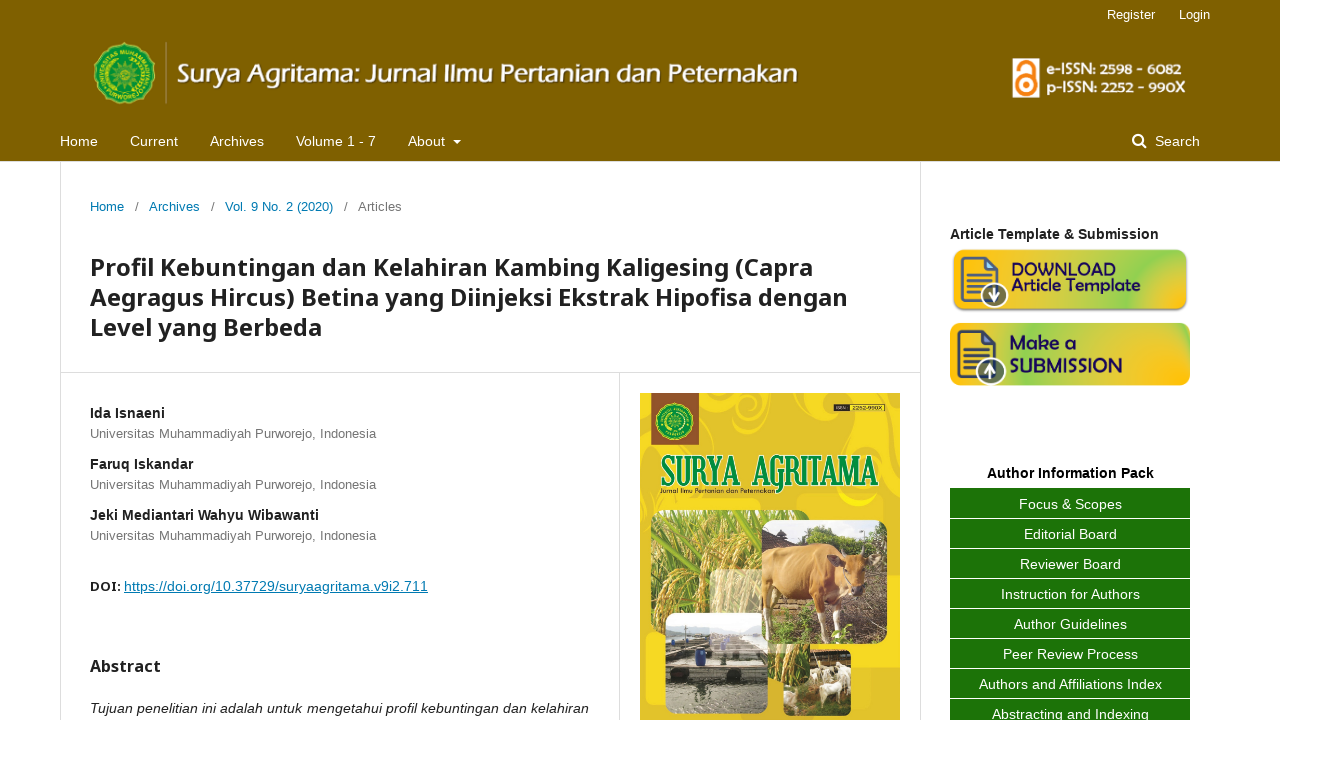

--- FILE ---
content_type: text/html; charset=utf-8
request_url: https://jurnal.umpwr.ac.id/index.php/suryaagritama/article/view/711
body_size: 123115
content:
	<!DOCTYPE html>
<html lang="en-US" xml:lang="en-US">
<head>
	<meta charset="utf-8">
	<meta name="viewport" content="width=device-width, initial-scale=1.0">
    <div style="display:none"><a href="https://inozem.bsuedu.ru/">slot gacor</a></div>
	<title>
		Profil Kebuntingan dan Kelahiran Kambing Kaligesing (Capra Aegragus Hircus) Betina yang Diinjeksi Ekstrak Hipofisa dengan Level yang Berbeda
							| Surya Agritama: Jurnal Ilmu Pertanian dan Peternakan
			</title>

	
<meta name="generator" content="Open Journal Systems 3.1.2.2">
<div style="display:none;">
<a style="display:none;" href="https://karyabahari.id/" rel="dofollow">situs toto</a>
<a style="display:none;" href="https://karyabahari.id/" rel="dofollow">toto slot</a>
<a style="display:none;" href="https://karyabahari.id/" rel="dofollow">slot 4d</a>
<a style="display:none;" href="https://karyabahari.id/" rel="dofollow">toto togel</a>
<a style="display:none;" href="https://karyabahari.id/" rel="dofollow">toto macau</a>
<a style="display:none;" href="https://afcglobal.id/" rel="dofollow">situs toto</a>
<a style="display:none;" href="https://afcglobal.id/" rel="dofollow">toto slot</a>
<a style="display:none;" href="https://afcglobal.id/" rel="dofollow">slot 4d</a>
<a style="display:none;" href="https://afcglobal.id/" rel="dofollow">toto togel</a>
<a style="display:none;" href="https://afcglobal.id/" rel="dofollow">toto macau</a>
<a style="display:none;" href="https://portalnkri.id/" rel="dofollow">situs toto</a>
<a style="display:none;" href="https://portalnkri.id/" rel="dofollow">toto slot</a>
<a style="display:none;" href="https://portalnkri.id/" rel="dofollow">slot 4d</a>
<a style="display:none;" href="https://portalnkri.id/" rel="dofollow">toto togel</a>
<a style="display:none;" href="https://portalnkri.id/" rel="dofollow">toto macau</a>
<a style="display:none;" href="https://realestateseoagency.com/" rel="dofollow">ayamtoto</a>
<a style="display:none;" href="https://abbott-mackintosh.coach-factoryoutletusa.com/" rel="dofollow">ayamtoto</a>
<a style="display:none;" href="https://www.thefactoryfiles.com/" rel="dofollow">ayamtoto</a>
<a style="display:none;" href="https://jslinneman.com/" rel="dofollow">ayamtoto</a>
<a style="display:none;" href="https://ns1.internetmediaholding.com/" rel="dofollow">ayamtoto</a>
<a style="display:none;" href="https://mail.lichess.id/" rel="dofollow">ayamtoto</a>
<a style="display:none;" href="https://lichess.id/" rel="dofollow">ayamtoto</a>
<a style="display:none;" href="https://web.byebeli.id/" rel="dofollow">ayamtoto</a>
<a style="display:none;" href="https://acupressurewala.com/" rel="dofollow">ayamtoto</a>
<a style="display:none;" href="https://mantiqjournal.org/" rel="dofollow">ayamtoto</a>
<a style="display:none;" href="https://ednewsparent.org/" rel="dofollow">ayamtoto</a>
<a style="display:none;" href="https://ns1.internetmediaholding.com/" rel="dofollow">ayamtoto</a>
<a href="https://journal.unnes.ac.id/journals/lslr/libraryFiles/downloadPublic/177">Pola Gacor</a><a href="https://journal.unnes.ac.id/journals/lslr/libraryFiles/downloadPublic/178">Pola Gacor</a><a href="https://journal.unnes.ac.id/journals/lslr/libraryFiles/downloadPublic/179">Pola Gacor</a><a href="https://journal.unnes.ac.id/journals/lslr/libraryFiles/downloadPublic/180">Pola Gacor</a><a href="https://journal.unnes.ac.id/journals/lslr/libraryFiles/downloadPublic/181">Pola Gacor</a><a href="https://journal.unnes.ac.id/journals/lslr/libraryFiles/downloadPublic/182">Pola Gacor</a><a href="https://journal.unnes.ac.id/journals/lslr/libraryFiles/downloadPublic/183">Pola Gacor</a><a href="https://ejournal.uit-lirboyo.ac.id/index._php/tribakti/libraryFiles/downloadPublic/178">Pola Gacor</a><a href="https://ejournal.uit-lirboyo.ac.id/index._php/tribakti/libraryFiles/downloadPublic/179">Pola Gacor</a><a href="https://ejournal.uit-lirboyo.ac.id/index._php/tribakti/libraryFiles/downloadPublic/180">Pola Gacor</a><a href="https://ejournal.uit-lirboyo.ac.id/index._php/tribakti/libraryFiles/downloadPublic/181">Pola Gacor</a><a href="https://ejournal.uit-lirboyo.ac.id/index._php/tribakti/libraryFiles/downloadPublic/182">Pola Gacor</a><a href="https://ejournal.uit-lirboyo.ac.id/index._php/tribakti/libraryFiles/downloadPublic/183">Pola Gacor</a><a href="https://ejournal.uit-lirboyo.ac.id/index._php/tribakti/libraryFiles/downloadPublic/184">Pola Gacor</a></div>
<div style="display:none;"><a href="https://journal.unnes.ac.id/journals/lslr/libraryFiles/downloadPublic/198">Pola Gacor</a><a href="https://journal.unnes.ac.id/journals/lslr/libraryFiles/downloadPublic/199">Pola Gacor</a><a href="https://journal.unnes.ac.id/journals/lslr/libraryFiles/downloadPublic/200">Pola Gacor</a><a href="https://journal.unnes.ac.id/journals/lslr/libraryFiles/downloadPublic/201">Pola Gacor</a><a href="https://journal.unnes.ac.id/journals/lslr/libraryFiles/downloadPublic/202">Pola Gacor</a><a href="https://journal.unnes.ac.id/journals/lslr/libraryFiles/downloadPublic/203">Pola Gacor</a><a href="https://journal.unnes.ac.id/journals/lslr/libraryFiles/downloadPublic/204">Pola Gacor</a><a href="https://ejournal.uit-lirboyo.ac.id/index._php/tribakti/libraryFiles/downloadPublic/192">Pola Gacor</a><a href="https://ejournal.uit-lirboyo.ac.id/index._php/tribakti/libraryFiles/downloadPublic/193">Pola Gacor</a><a href="https://ejournal.uit-lirboyo.ac.id/index._php/tribakti/libraryFiles/downloadPublic/194">Pola Gacor</a><a href="https://ejournal.uit-lirboyo.ac.id/index._php/tribakti/libraryFiles/downloadPublic/195">Pola Gacor</a><a href="https://ejournal.uit-lirboyo.ac.id/index._php/tribakti/libraryFiles/downloadPublic/196">Pola Gacor</a><a href="https://ejournal.uit-lirboyo.ac.id/index._php/tribakti/libraryFiles/downloadPublic/197">Pola Gacor</a><a href="https://ejournal.uit-lirboyo.ac.id/index._php/tribakti/libraryFiles/downloadPublic/198">Pola Gacor</a></div>
<div style="display:none;"><a href="https://journal.unnes.ac.id/journals/lslr/libraryFiles/downloadPublic/219">Pola Gacor</a><a href="https://journal.unnes.ac.id/journals/lslr/libraryFiles/downloadPublic/220">Pola Gacor</a><a href="https://journal.unnes.ac.id/journals/lslr/libraryFiles/downloadPublic/221">Pola Gacor</a><a href="https://journal.unnes.ac.id/journals/lslr/libraryFiles/downloadPublic/222">Pola Gacor</a><a href="https://journal.unnes.ac.id/journals/lslr/libraryFiles/downloadPublic/223">Pola Gacor</a><a href="https://journal.unnes.ac.id/journals/lslr/libraryFiles/downloadPublic/224">Pola Gacor</a><a href="https://journal.unnes.ac.id/journals/lslr/libraryFiles/downloadPublic/225">Pola Gacor</a><a href="https://e-journal.nalanda.ac.id/index._php/dv/libraryFiles/downloadPublic/158">Pola Gacor</a><a href="https://e-journal.nalanda.ac.id/index._php/dv/libraryFiles/downloadPublic/159">Pola Gacor</a><a href="https://e-journal.nalanda.ac.id/index._php/dv/libraryFiles/downloadPublic/160">Pola Gacor</a><a href="https://e-journal.nalanda.ac.id/index._php/dv/libraryFiles/downloadPublic/161">Pola Gacor</a><a href="https://e-journal.nalanda.ac.id/index._php/dv/libraryFiles/downloadPublic/162">Pola Gacor</a><a href="https://e-journal.nalanda.ac.id/index._php/dv/libraryFiles/downloadPublic/163">Pola Gacor</a><a href="https://e-journal.nalanda.ac.id/index._php/dv/libraryFiles/downloadPublic/164">Pola Gacor</a></div>
<div style="display:none;"><a href="https://fdikjournal-uinma.id/index._php/tasamuh/libraryFiles/downloadPublic/656">Pola Gacor</a><a href="https://fdikjournal-uinma.id/index._php/tasamuh/libraryFiles/downloadPublic/657">Pola Gacor</a><a href="https://fdikjournal-uinma.id/index._php/tasamuh/libraryFiles/downloadPublic/658">Pola Gacor</a><a href="https://fdikjournal-uinma.id/index._php/tasamuh/libraryFiles/downloadPublic/659">Pola Gacor</a><a href="https://fdikjournal-uinma.id/index._php/tasamuh/libraryFiles/downloadPublic/660">Pola Gacor</a><a href="https://fdikjournal-uinma.id/index._php/tasamuh/libraryFiles/downloadPublic/661">Pola Gacor</a><a href="https://fdikjournal-uinma.id/index._php/tasamuh/libraryFiles/downloadPublic/662">Pola Gacor</a><a href="https://journal.stai-siliwangi.ac.id/index._php/islamica/libraryFiles/downloadPublic/2">Pola Gacor</a><a href="https://journal.stai-siliwangi.ac.id/index._php/islamica/libraryFiles/downloadPublic/3">Pola Gacor</a><a href="https://journal.stai-siliwangi.ac.id/index._php/islamica/libraryFiles/downloadPublic/4">Pola Gacor</a><a href="https://journal.stai-siliwangi.ac.id/index._php/islamica/libraryFiles/downloadPublic/5">Pola Gacor</a><a href="https://journal.stai-siliwangi.ac.id/index._php/islamica/libraryFiles/downloadPublic/6">Pola Gacor</a><a href="https://journal.stai-siliwangi.ac.id/index._php/islamica/libraryFiles/downloadPublic/7">Pola Gacor</a><a href="https://journal.stai-siliwangi.ac.id/index._php/islamica/libraryFiles/downloadPublic/8">Pola Gacor</a><a href="https://ejournal.uit-lirboyo.ac.id/index._php/tribakti/libraryFiles/downloadPublic/233">Pola Gacor</a><a href="https://ejournal.uit-lirboyo.ac.id/index._php/tribakti/libraryFiles/downloadPublic/234">Pola Gacor</a><a href="https://ejournal.uit-lirboyo.ac.id/index._php/tribakti/libraryFiles/downloadPublic/235">Pola Gacor</a><a href="https://ejournal.uit-lirboyo.ac.id/index._php/tribakti/libraryFiles/downloadPublic/236">Pola Gacor</a><a href="https://ejournal.uit-lirboyo.ac.id/index._php/tribakti/libraryFiles/downloadPublic/237">Pola Gacor</a><a href="https://ejournal.uit-lirboyo.ac.id/index._php/tribakti/libraryFiles/downloadPublic/238">Pola Gacor</a><a href="https://ejournal.uit-lirboyo.ac.id/index._php/tribakti/libraryFiles/downloadPublic/239">Pola Gacor</a></div>
<div style="display:none;"><a href="https://journal.unnes.ac.id/journals/lslr/libraryFiles/downloadPublic/226">Pola Gacor</a><a href="https://journal.unnes.ac.id/journals/lslr/libraryFiles/downloadPublic/227">Pola Gacor</a><a href="https://journal.unnes.ac.id/journals/lslr/libraryFiles/downloadPublic/228">Pola Gacor</a><a href="https://journal.unnes.ac.id/journals/lslr/libraryFiles/downloadPublic/229">Pola Gacor</a><a href="https://journal.unnes.ac.id/journals/lslr/libraryFiles/downloadPublic/230">Pola Gacor</a><a href="https://journal.unnes.ac.id/journals/lslr/libraryFiles/downloadPublic/231">Pola Gacor</a><a href="https://journal.unnes.ac.id/journals/lslr/libraryFiles/downloadPublic/232">Pola Gacor</a><a href="https://fdikjournal-uinma.id/index._php/tasamuh/libraryFiles/downloadPublic/711">Pola Gacor</a><a href="https://fdikjournal-uinma.id/index._php/tasamuh/libraryFiles/downloadPublic/712">Pola Gacor</a><a href="https://fdikjournal-uinma.id/index._php/tasamuh/libraryFiles/downloadPublic/713">Pola Gacor</a><a href="https://fdikjournal-uinma.id/index._php/tasamuh/libraryFiles/downloadPublic/714">Pola Gacor</a><a href="https://fdikjournal-uinma.id/index._php/tasamuh/libraryFiles/downloadPublic/715">Pola Gacor</a><a href="https://fdikjournal-uinma.id/index._php/tasamuh/libraryFiles/downloadPublic/716">Pola Gacor</a><a href="https://fdikjournal-uinma.id/index._php/tasamuh/libraryFiles/downloadPublic/717">Pola Gacor</a></div>
<div style="display:none;"><a href="https://journals.unisba.ac.id/index._php/ethos/libraryFiles/downloadPublic/810">Live RTP</a><a href="https://journals.unisba.ac.id/index._php/ethos/libraryFiles/downloadPublic/811">Live RTP</a><a href="https://journals.unisba.ac.id/index._php/ethos/libraryFiles/downloadPublic/812">Live RTP</a><a href="https://journals.unisba.ac.id/index._php/ethos/libraryFiles/downloadPublic/813">Live RTP</a><a href="https://journals.unisba.ac.id/index._php/ethos/libraryFiles/downloadPublic/814">Live RTP</a><a href="https://journals.unisba.ac.id/index._php/ethos/libraryFiles/downloadPublic/815">Live RTP</a><a href="https://journals.unisba.ac.id/index._php/ethos/libraryFiles/downloadPublic/816">Live RTP</a><a href="https://fdikjournal-uinma.id/index._php/tasamuh/libraryFiles/downloadPublic/768">Live RTP</a><a href="https://fdikjournal-uinma.id/index._php/tasamuh/libraryFiles/downloadPublic/769">Live RTP</a><a href="https://fdikjournal-uinma.id/index._php/tasamuh/libraryFiles/downloadPublic/770">Live RTP</a><a href="https://fdikjournal-uinma.id/index._php/tasamuh/libraryFiles/downloadPublic/771">Live RTP</a><a href="https://fdikjournal-uinma.id/index._php/tasamuh/libraryFiles/downloadPublic/772">Live RTP</a><a href="https://fdikjournal-uinma.id/index._php/tasamuh/libraryFiles/downloadPublic/773">Live RTP</a><a href="https://fdikjournal-uinma.id/index._php/tasamuh/libraryFiles/downloadPublic/774">Live RTP</a><a href="https://adi-journal.org/index._php/ajri/libraryFiles/downloadPublic/48">Live RTP</a></div>
<div style="display:none;"><a href="https://ejournal.uit-lirboyo.ac.id/index._php/tribakti/libraryFiles/downloadPublic/287">Live RTP</a><a href="https://ejournal.uit-lirboyo.ac.id/index._php/tribakti/libraryFiles/downloadPublic/288">Live RTP</a><a href="https://ejournal.uit-lirboyo.ac.id/index._php/tribakti/libraryFiles/downloadPublic/289">Live RTP</a><a href="https://ejournal.uit-lirboyo.ac.id/index._php/tribakti/libraryFiles/downloadPublic/290">Live RTP</a><a href="https://ejournal.uit-lirboyo.ac.id/index._php/tribakti/libraryFiles/downloadPublic/291">Live RTP</a><a href="https://ejournal.uit-lirboyo.ac.id/index._php/tribakti/libraryFiles/downloadPublic/292">Live RTP</a><a href="https://ejournal.uit-lirboyo.ac.id/index._php/tribakti/libraryFiles/downloadPublic/293">Live RTP</a></div>
<div style="display:none;"><a href="https://ejournal.uit-lirboyo.ac.id/index._php/tribakti/libraryFiles/downloadPublic/294">Live RTP</a><a href="https://ejournal.uit-lirboyo.ac.id/index._php/tribakti/libraryFiles/downloadPublic/295">Live RTP</a><a href="https://ejournal.uit-lirboyo.ac.id/index._php/tribakti/libraryFiles/downloadPublic/296">Live RTP</a><a href="https://ejournal.uit-lirboyo.ac.id/index._php/tribakti/libraryFiles/downloadPublic/297">Live RTP</a><a href="https://ejournal.uit-lirboyo.ac.id/index._php/tribakti/libraryFiles/downloadPublic/298">Live RTP</a><a href="https://ejournal.uit-lirboyo.ac.id/index._php/tribakti/libraryFiles/downloadPublic/299">Live RTP</a><a href="https://ejournal.uit-lirboyo.ac.id/index._php/tribakti/libraryFiles/downloadPublic/300">Live RTP</a></div>
<div style="display:none;"><a href="https://ejournal.stikku.ac.id/index._php/nnc/libraryFiles/downloadPublic/9">Live RTP</a><a href="https://ejournal.stikku.ac.id/index._php/nnc/libraryFiles/downloadPublic/10">Live RTP</a><a href="https://ejournal.stikku.ac.id/index._php/nnc/libraryFiles/downloadPublic/11">Live RTP</a><a href="https://ejournal.stikku.ac.id/index._php/nnc/libraryFiles/downloadPublic/12">Live RTP</a><a href="https://ejournal.stikku.ac.id/index._php/nnc/libraryFiles/downloadPublic/13">Live RTP</a><a href="https://ejournal.stikku.ac.id/index._php/nnc/libraryFiles/downloadPublic/14">Live RTP</a><a href="https://ejournal.stikku.ac.id/index._php/nnc/libraryFiles/downloadPublic/15">Live RTP</a><a href="https://jurnal.iailm.ac.id/index._php/waladuna/libraryFiles/downloadPublic/24">Live RTP</a><a href="https://jurnal.iailm.ac.id/index._php/waladuna/libraryFiles/downloadPublic/25">Live RTP</a><a href="https://jurnal.iailm.ac.id/index._php/waladuna/libraryFiles/downloadPublic/26">Live RTP</a><a href="https://jurnal.iailm.ac.id/index._php/waladuna/libraryFiles/downloadPublic/27">Live RTP</a><a href="https://jurnal.iailm.ac.id/index._php/waladuna/libraryFiles/downloadPublic/28">Live RTP</a><a href="https://jurnal.iailm.ac.id/index._php/waladuna/libraryFiles/downloadPublic/29">Live RTP</a><a href="https://jurnal.iailm.ac.id/index._php/waladuna/libraryFiles/downloadPublic/30">Live RTP</a></div>
<div style="display:none;"><a href="https://e-journal.my.id/proximal/libraryFiles/downloadPublic/532">Live RTP</a><a href="https://e-journal.my.id/proximal/libraryFiles/downloadPublic/533">Live RTP</a><a href="https://e-journal.my.id/proximal/libraryFiles/downloadPublic/534">Live RTP</a><a href="https://e-journal.my.id/proximal/libraryFiles/downloadPublic/535">Live RTP</a><a href="https://e-journal.my.id/proximal/libraryFiles/downloadPublic/536">Live RTP</a><a href="https://e-journal.my.id/proximal/libraryFiles/downloadPublic/537">Live RTP</a><a href="https://e-journal.my.id/proximal/libraryFiles/downloadPublic/538">Live RTP</a><a href="https://dasarupa.nusaputra.ac.id/index._php/dasarupa/libraryFiles/downloadPublic/10">Live RTP</a><a href="https://dasarupa.nusaputra.ac.id/index._php/dasarupa/libraryFiles/downloadPublic/11">Live RTP</a><a href="https://dasarupa.nusaputra.ac.id/index._php/dasarupa/libraryFiles/downloadPublic/12">Live RTP</a><a href="https://dasarupa.nusaputra.ac.id/index._php/dasarupa/libraryFiles/downloadPublic/13">Live RTP</a><a href="https://dasarupa.nusaputra.ac.id/index._php/dasarupa/libraryFiles/downloadPublic/14">Live RTP</a><a href="https://dasarupa.nusaputra.ac.id/index._php/dasarupa/libraryFiles/downloadPublic/15">Live RTP</a><a href="https://dasarupa.nusaputra.ac.id/index._php/dasarupa/libraryFiles/downloadPublic/16">Live RTP</a><a href="https://adi-journal.org/index._php/ajri/libraryFiles/downloadPublic/49">Live RTP</a></div>
<div style="display:none;"><a href="https://journal.unnes.ac.id/journals/lslr/libraryFiles/downloadPublic/275">Live RTP</a><a href="https://journal.unnes.ac.id/journals/lslr/libraryFiles/downloadPublic/276">Live RTP</a><a href="https://journal.unnes.ac.id/journals/lslr/libraryFiles/downloadPublic/277">Live RTP</a><a href="https://journal.unnes.ac.id/journals/lslr/libraryFiles/downloadPublic/278">Live RTP</a><a href="https://journal.unnes.ac.id/journals/lslr/libraryFiles/downloadPublic/279">Live RTP</a><a href="https://journal.unnes.ac.id/journals/lslr/libraryFiles/downloadPublic/280">Live RTP</a><a href="https://journal.unnes.ac.id/journals/lslr/libraryFiles/downloadPublic/281">Live RTP</a></div>
<div style="display:none;"><a href="https://fdikjournal-uinma.id/index._php/tasamuh/libraryFiles/downloadPublic/944">Live RTP</a><a href="https://fdikjournal-uinma.id/index._php/tasamuh/libraryFiles/downloadPublic/945">Live RTP</a><a href="https://fdikjournal-uinma.id/index._php/tasamuh/libraryFiles/downloadPublic/946">Live RTP</a><a href="https://fdikjournal-uinma.id/index._php/tasamuh/libraryFiles/downloadPublic/947">Live RTP</a><a href="https://fdikjournal-uinma.id/index._php/tasamuh/libraryFiles/downloadPublic/948">Live RTP</a><a href="https://fdikjournal-uinma.id/index._php/tasamuh/libraryFiles/downloadPublic/949">Live RTP</a><a href="https://fdikjournal-uinma.id/index._php/tasamuh/libraryFiles/downloadPublic/950">Live RTP</a></div>
<div style="display:none;"><a href="https://dasarupa.nusaputra.ac.id/index._php/dasarupa/libraryFiles/downloadPublic/23">Live RTP</a><a href="https://dasarupa.nusaputra.ac.id/index._php/dasarupa/libraryFiles/downloadPublic/24">Live RTP</a><a href="https://dasarupa.nusaputra.ac.id/index._php/dasarupa/libraryFiles/downloadPublic/25">Live RTP</a><a href="https://dasarupa.nusaputra.ac.id/index._php/dasarupa/libraryFiles/downloadPublic/26">Live RTP</a><a href="https://dasarupa.nusaputra.ac.id/index._php/dasarupa/libraryFiles/downloadPublic/27">Live RTP</a><a href="https://dasarupa.nusaputra.ac.id/index._php/dasarupa/libraryFiles/downloadPublic/28">Live RTP</a><a href="https://dasarupa.nusaputra.ac.id/index._php/dasarupa/libraryFiles/downloadPublic/29">Live RTP</a></div>
<div style="display:none;"><a href="https://www.balibirdpark.com/wp-content/uploads/news/alur-cerita-mahjong-ways-berubah-total.html">Live RTP</a><a href="https://www.balibirdpark.com/wp-content/uploads/news/cerita-manis-pemain-sicbo-live.html">Live RTP</a><a href="https://www.balibirdpark.com/wp-content/uploads/news/hasil-tak-terduga-sweet-bonanza-1000.html">Live RTP</a><a href="https://www.balibirdpark.com/wp-content/uploads/news/keputusan-sepele-menjadi-titik-balik-blackjack-live.html">Live RTP</a><a href="https://www.balibirdpark.com/wp-content/uploads/news/pengalaman-tak-terlupakan-dari-gates-of-olympus-dice.html">Live RTP</a><a href="https://www.balibirdpark.com/wp-content/uploads/news/permainan-tanpa-ekspektasi-mengubah-pandangan.html">Live RTP</a><a href="https://www.balibirdpark.com/wp-content/uploads/news/perubahan-kecil-bawa-cerita-baru.html">Live RTP</a></div>
<div style="display:none;"><a href="https://wacana.ub.ac.id/index._php/wacana/libraryFiles/downloadPublic/21">Live RTP</a><a href="https://wacana.ub.ac.id/index._php/wacana/libraryFiles/downloadPublic/22">Live RTP</a><a href="https://wacana.ub.ac.id/index._php/wacana/libraryFiles/downloadPublic/23">Live RTP</a><a href="https://wacana.ub.ac.id/index._php/wacana/libraryFiles/downloadPublic/24">Live RTP</a><a href="https://wacana.ub.ac.id/index._php/wacana/libraryFiles/downloadPublic/25">Live RTP</a><a href="https://wacana.ub.ac.id/index._php/wacana/libraryFiles/downloadPublic/26">Live RTP</a><a href="https://wacana.ub.ac.id/index._php/wacana/libraryFiles/downloadPublic/27">Live RTP</a></div>
<div style="display:none;"><a href="https://dasarupa.nusaputra.ac.id/index._php/dasarupa/libraryFiles/downloadPublic/66">Live RTP</a><a href="https://dasarupa.nusaputra.ac.id/index._php/dasarupa/libraryFiles/downloadPublic/67">Live RTP</a><a href="https://dasarupa.nusaputra.ac.id/index._php/dasarupa/libraryFiles/downloadPublic/68">Live RTP</a><a href="https://dasarupa.nusaputra.ac.id/index._php/dasarupa/libraryFiles/downloadPublic/69">Live RTP</a><a href="https://dasarupa.nusaputra.ac.id/index._php/dasarupa/libraryFiles/downloadPublic/70">Live RTP</a><a href="https://dasarupa.nusaputra.ac.id/index._php/dasarupa/libraryFiles/downloadPublic/71">Live RTP</a><a href="https://dasarupa.nusaputra.ac.id/index._php/dasarupa/libraryFiles/downloadPublic/72">Live RTP</a><a href="https://journal.unnes.ac.id/journals/lslr/libraryFiles/downloadPublic/390">Live RTP</a><a href="https://journal.unnes.ac.id/journals/lslr/libraryFiles/downloadPublic/391">Live RTP</a><a href="https://journal.unnes.ac.id/journals/lslr/libraryFiles/downloadPublic/392">Live RTP</a><a href="https://journal.unnes.ac.id/journals/lslr/libraryFiles/downloadPublic/393">Live RTP</a><a href="https://journal.unnes.ac.id/journals/lslr/libraryFiles/downloadPublic/394">Live RTP</a><a href="https://journal.unnes.ac.id/journals/lslr/libraryFiles/downloadPublic/395">Live RTP</a><a href="https://journal.unnes.ac.id/journals/lslr/libraryFiles/downloadPublic/396">Live RTP</a></div>
<div style="display:none;"><a href="https://wacana.ub.ac.id/index._php/wacana/libraryFiles/downloadPublic/42">Live RTP</a><a href="https://wacana.ub.ac.id/index._php/wacana/libraryFiles/downloadPublic/43">Live RTP</a><a href="https://wacana.ub.ac.id/index._php/wacana/libraryFiles/downloadPublic/44">Live RTP</a><a href="https://wacana.ub.ac.id/index._php/wacana/libraryFiles/downloadPublic/45">Live RTP</a><a href="https://wacana.ub.ac.id/index._php/wacana/libraryFiles/downloadPublic/46">Live RTP</a><a href="https://wacana.ub.ac.id/index._php/wacana/libraryFiles/downloadPublic/47">Live RTP</a><a href="https://wacana.ub.ac.id/index._php/wacana/libraryFiles/downloadPublic/48">Live RTP</a><a href="https://www.balibirdpark.com/wp-content/uploads/news/atur-durasi-bermain-dead-or-alive.html">Live RTP</a><a href="https://www.balibirdpark.com/wp-content/uploads/news/mengamati-alur-kartu-baccarat-squeeze-pro.html">Live RTP</a><a href="https://www.balibirdpark.com/wp-content/uploads/news/pendekatan-bermain-bertahap-dengan-konsistensi.html">Live RTP</a><a href="https://www.balibirdpark.com/wp-content/uploads/news/pola-berulang-great-rhino-powerlines.html">Live RTP</a><a href="https://www.balibirdpark.com/wp-content/uploads/news/ritme-simbol-wild-stabil-fortune-dragon.html">Live RTP</a><a href="https://www.balibirdpark.com/wp-content/uploads/news/strategi-membaca-irama-di-mahjong-ways-2.html">Live RTP</a><a href="https://www.balibirdpark.com/wp-content/uploads/news/strategi-menjaga-fokus-pada-roulette-thailand.html">Live RTP</a></div>
<div style="display:none;"><a href="https://wacana.ub.ac.id/index._php/wacana/libraryFiles/downloadPublic/49">Live RTP</a><a href="https://wacana.ub.ac.id/index._php/wacana/libraryFiles/downloadPublic/50">Live RTP</a><a href="https://wacana.ub.ac.id/index._php/wacana/libraryFiles/downloadPublic/51">Live RTP</a><a href="https://wacana.ub.ac.id/index._php/wacana/libraryFiles/downloadPublic/52">Live RTP</a><a href="https://wacana.ub.ac.id/index._php/wacana/libraryFiles/downloadPublic/53">Live RTP</a><a href="https://wacana.ub.ac.id/index._php/wacana/libraryFiles/downloadPublic/54">Live RTP</a><a href="https://wacana.ub.ac.id/index._php/wacana/libraryFiles/downloadPublic/55">Live RTP</a></div>
<div style="display:none;"><a href="https://wacana.ub.ac.id/index._php/wacana/libraryFiles/downloadPublic/56">Live RTP</a><a href="https://wacana.ub.ac.id/index._php/wacana/libraryFiles/downloadPublic/57">Live RTP</a><a href="https://wacana.ub.ac.id/index._php/wacana/libraryFiles/downloadPublic/58">Live RTP</a><a href="https://wacana.ub.ac.id/index._php/wacana/libraryFiles/downloadPublic/59">Live RTP</a><a href="https://wacana.ub.ac.id/index._php/wacana/libraryFiles/downloadPublic/60">Live RTP</a><a href="https://wacana.ub.ac.id/index._php/wacana/libraryFiles/downloadPublic/61">Live RTP</a><a href="https://wacana.ub.ac.id/index._php/wacana/libraryFiles/downloadPublic/62">Live RTP</a><a href="https://revistas.usp.br/ziyue/libraryFiles/downloadPublic/1780">Live RTP</a><a href="https://revistas.usp.br/ziyue/libraryFiles/downloadPublic/1781">Live RTP</a><a href="https://revistas.usp.br/ziyue/libraryFiles/downloadPublic/1782">Live RTP</a><a href="https://revistas.usp.br/ziyue/libraryFiles/downloadPublic/1783">Live RTP</a><a href="https://revistas.usp.br/ziyue/libraryFiles/downloadPublic/1784">Live RTP</a><a href="https://revistas.usp.br/ziyue/libraryFiles/downloadPublic/1785">Live RTP</a><a href="https://revistas.usp.br/ziyue/libraryFiles/downloadPublic/1786">Live RTP</a></div>
<div style="display:none;"><a href="https://wacana.ub.ac.id/index._php/wacana/libraryFiles/downloadPublic/63">Live RTP</a><a href="https://wacana.ub.ac.id/index._php/wacana/libraryFiles/downloadPublic/64">Live RTP</a><a href="https://wacana.ub.ac.id/index._php/wacana/libraryFiles/downloadPublic/65">Live RTP</a><a href="https://wacana.ub.ac.id/index._php/wacana/libraryFiles/downloadPublic/66">Live RTP</a><a href="https://wacana.ub.ac.id/index._php/wacana/libraryFiles/downloadPublic/67">Live RTP</a><a href="https://wacana.ub.ac.id/index._php/wacana/libraryFiles/downloadPublic/68">Live RTP</a><a href="https://wacana.ub.ac.id/index._php/wacana/libraryFiles/downloadPublic/69">Live RTP</a></div>
<div style="display:none;"><a href="https://conference.untag-sby.ac.id/uploads/">Live RTP</a><a href="https://conference.untag-sby.ac.id/uploads/news/">Live RTP</a><a href="https://conference.untag-sby.ac.id/uploads/news/fokus-hasil-ke-proses-mengubah-cerita/">Live RTP</a><a href="https://conference.untag-sby.ac.id/uploads/news/konsistensi-membantu-sesi-bergerak-lebih-stabil/">Live RTP</a><a href="https://conference.untag-sby.ac.id/uploads/news/pola-sama-warna-berbeda-pada-hot-fiesta/">Live RTP</a><a href="https://conference.untag-sby.ac.id/uploads/news/strategi-terkontrol-di-permainan-classic-blackjack/">Live RTP</a><a href="https://conference.untag-sby.ac.id/uploads/news/tempo-terasa-lebih-nyaman-di-madame-destiny/">Live RTP</a><a href="https://revistas.usp.br/ziyue/libraryFiles/downloadPublic/1825">Live RTP</a><a href="https://revistas.usp.br/ziyue/libraryFiles/downloadPublic/1826">Live RTP</a><a href="https://revistas.usp.br/ziyue/libraryFiles/downloadPublic/1827">Live RTP</a><a href="https://revistas.usp.br/ziyue/libraryFiles/downloadPublic/1828">Live RTP</a><a href="https://revistas.usp.br/ziyue/libraryFiles/downloadPublic/1829">Live RTP</a><a href="https://revistas.usp.br/ziyue/libraryFiles/downloadPublic/1830">Live RTP</a><a href="https://revistas.usp.br/ziyue/libraryFiles/downloadPublic/1831">Live RTP</a></div>
<div style="display:none;"><a href="https://revistas.usp.br/ziyue/libraryFiles/downloadPublic/1832">Live RTP</a><a href="https://revistas.usp.br/ziyue/libraryFiles/downloadPublic/1833">Live RTP</a><a href="https://revistas.usp.br/ziyue/libraryFiles/downloadPublic/1834">Live RTP</a><a href="https://revistas.usp.br/ziyue/libraryFiles/downloadPublic/1835">Live RTP</a><a href="https://revistas.usp.br/ziyue/libraryFiles/downloadPublic/1836">Live RTP</a><a href="https://revistas.usp.br/ziyue/libraryFiles/downloadPublic/1837">Live RTP</a><a href="https://revistas.usp.br/ziyue/libraryFiles/downloadPublic/1838">Live RTP</a></div>
<div style="display:none;"><a href="https://ojs3.poltekkes-mks.ac.id/public/site/store/pendekatan-bermain-lebih-tenang.html">Live RTP</a><a href="https://ojs3.poltekkes-mks.ac.id/public/site/store/menjaga-konsistensi-agar-tidak-terbawa-ritme.html">Live RTP</a><a href="https://ojs3.poltekkes-mks.ac.id/public/site/store/cara-manfaatkan-pola-berulang-tanpa-terjebak.html">Live RTP</a><a href="https://ojs3.poltekkes-mks.ac.id/public/site/store/strategi-mengatur-durasi-agar-sesi-tetap-objektif.html">Live RTP</a><a href="https://ojs3.poltekkes-mks.ac.id/public/site/store/membaca-perubahan-fase-permainan.html">Live RTP</a><a href="https://ojs3.poltekkes-mks.ac.id/public/site/store/menentukan-waktu-aman-di-speed-baccarat.html">Live RTP</a><a href="https://ojs3.poltekkes-mks.ac.id/public/site/store/mengatur-tempo-taruhan-agar-tetap-stabil.html">Live RTP</a><a href="https://ojs3.poltekkes-mks.ac.id/public/site/store/fokus-alur-cerita-manis.html">Live RTP</a><a href="https://ojs3.poltekkes-mks.ac.id/public/site/store/kesabaran-bermain-di-vip-blackjack.html">Live RTP</a><a href="https://ojs3.poltekkes-mks.ac.id/public/site/store/membaca-pola-lebih-tenang-di-mahjong-ways-3.html">Live RTP</a><a href="https://ojs3.poltekkes-mks.ac.id/public/site/store/menunggu-lebih-lama-memberi-warna-berbeda.html">Live RTP</a><a href="https://ojs3.poltekkes-mks.ac.id/public/site/store/pendekatan-diam-diam-berhasil-di-mega-wheel-bonanza.html">Live RTP</a><a href="https://ojs3.poltekkes-mks.ac.id/public/site/store/mengganti-pola-agar-tetap-stabil-the-dog-house.html">Live RTP</a><a href="https://ojs3.poltekkes-mks.ac.id/public/site/store/mengawali-sesi-tanpa-ekspetasi-tinggi.html">Live RTP</a><a href="https://ojs3.poltekkes-mks.ac.id/public/site/dc/pola-menang-pendekatan-statistik-blackjack.html">Live RTP</a><a href="https://ojs3.poltekkes-mks.ac.id/public/site/dc/rtp-jili-dan-pola-baccarat.html">Live RTP</a><a href="https://ojs3.poltekkes-mks.ac.id/public/site/dc/tahap-pengenalan-pola-mahjong-wins-yang-efektif.html">Live RTP</a><a href="https://pa-bangkalan.go.id/images/update-server-bikin-mahjong-ways-panas.html">Live RTP</a><a href="https://pa-bangkalan.go.id/images/sweet-bonanza-mode-gila-setelah-update-pola-tumble-terbaca.html">Live RTP</a></div>
<div style="display:none;"><a href="https://journal.unnes.ac.id/journals/lslr/libraryFiles/downloadPublic/459">Live RTP</a><a href="https://journal.unnes.ac.id/journals/lslr/libraryFiles/downloadPublic/460">Live RTP</a><a href="https://journal.unnes.ac.id/journals/lslr/libraryFiles/downloadPublic/461">Live RTP</a><a href="https://journal.unnes.ac.id/journals/lslr/libraryFiles/downloadPublic/462">Live RTP</a><a href="https://journal.unnes.ac.id/journals/lslr/libraryFiles/downloadPublic/463">Live RTP</a><a href="https://journal.unnes.ac.id/journals/lslr/libraryFiles/downloadPublic/464">Live RTP</a><a href="https://journal.unnes.ac.id/journals/lslr/libraryFiles/downloadPublic/465">Live RTP</a><a href="https://revistas.usp.br/ziyue/libraryFiles/downloadPublic/1887">Live RTP</a><a href="https://revistas.usp.br/ziyue/libraryFiles/downloadPublic/1888">Live RTP</a><a href="https://revistas.usp.br/ziyue/libraryFiles/downloadPublic/1889">Live RTP</a><a href="https://revistas.usp.br/ziyue/libraryFiles/downloadPublic/1890">Live RTP</a><a href="https://revistas.usp.br/ziyue/libraryFiles/downloadPublic/1891">Live RTP</a><a href="https://revistas.usp.br/ziyue/libraryFiles/downloadPublic/1892">Live RTP</a><a href="https://revistas.usp.br/ziyue/libraryFiles/downloadPublic/1893">Live RTP</a></div>
<div style="display:none;"><a href="https://revistas.usp.br/ziyue/libraryFiles/downloadPublic/1894">Live RTP</a><a href="https://revistas.usp.br/ziyue/libraryFiles/downloadPublic/1895">Live RTP</a><a href="https://revistas.usp.br/ziyue/libraryFiles/downloadPublic/1896">Live RTP</a><a href="https://revistas.usp.br/ziyue/libraryFiles/downloadPublic/1897">Live RTP</a><a href="https://revistas.usp.br/ziyue/libraryFiles/downloadPublic/1898">Live RTP</a><a href="https://revistas.usp.br/ziyue/libraryFiles/downloadPublic/1899">Live RTP</a><a href="https://revistas.usp.br/ziyue/libraryFiles/downloadPublic/1900">Live RTP</a></div>
<div style="display:none;"><a href="https://journal.unnes.ac.id/journals/lslr/libraryFiles/downloadPublic/467">Live RTP</a><a href="https://journal.unnes.ac.id/journals/lslr/libraryFiles/downloadPublic/468">Live RTP</a><a href="https://journal.unnes.ac.id/journals/lslr/libraryFiles/downloadPublic/469">Live RTP</a><a href="https://journal.unnes.ac.id/journals/lslr/libraryFiles/downloadPublic/470">Live RTP</a><a href="https://journal.unnes.ac.id/journals/lslr/libraryFiles/downloadPublic/471">Live RTP</a><a href="https://journal.unnes.ac.id/journals/lslr/libraryFiles/downloadPublic/472">Live RTP</a><a href="https://journal.unnes.ac.id/journals/lslr/libraryFiles/downloadPublic/473">Live RTP</a><a href="https://revistas.usp.br/ziyue/libraryFiles/downloadPublic/1905">Live RTP</a><a href="https://revistas.usp.br/ziyue/libraryFiles/downloadPublic/1906">Live RTP</a><a href="https://revistas.usp.br/ziyue/libraryFiles/downloadPublic/1907">Live RTP</a><a href="https://revistas.usp.br/ziyue/libraryFiles/downloadPublic/1908">Live RTP</a><a href="https://revistas.usp.br/ziyue/libraryFiles/downloadPublic/1909">Live RTP</a><a href="https://revistas.usp.br/ziyue/libraryFiles/downloadPublic/1910">Live RTP</a><a href="https://revistas.usp.br/ziyue/libraryFiles/downloadPublic/1911">Live RTP</a></div>
<div style="display:none;"><a href="https://revistas.usp.br/ziyue/libraryFiles/downloadPublic/1912">Live RTP</a><a href="https://revistas.usp.br/ziyue/libraryFiles/downloadPublic/1913">Live RTP</a><a href="https://revistas.usp.br/ziyue/libraryFiles/downloadPublic/1914">Live RTP</a><a href="https://revistas.usp.br/ziyue/libraryFiles/downloadPublic/1915">Live RTP</a><a href="https://revistas.usp.br/ziyue/libraryFiles/downloadPublic/1916">Live RTP</a><a href="https://revistas.usp.br/ziyue/libraryFiles/downloadPublic/1917">Live RTP</a><a href="https://revistas.usp.br/ziyue/libraryFiles/downloadPublic/1918">Live RTP</a></div>
<div style="display:none;"><a href="https://wacana.ub.ac.id/index._php/wacana/libraryFiles/downloadPublic/157">Live RTP</a><a href="https://wacana.ub.ac.id/index._php/wacana/libraryFiles/downloadPublic/158">Live RTP</a><a href="https://wacana.ub.ac.id/index._php/wacana/libraryFiles/downloadPublic/159">Live RTP</a><a href="https://wacana.ub.ac.id/index._php/wacana/libraryFiles/downloadPublic/160">Live RTP</a><a href="https://wacana.ub.ac.id/index._php/wacana/libraryFiles/downloadPublic/161">Live RTP</a><a href="https://wacana.ub.ac.id/index._php/wacana/libraryFiles/downloadPublic/162">Live RTP</a><a href="https://wacana.ub.ac.id/index._php/wacana/libraryFiles/downloadPublic/163">Live RTP</a><a href="https://journal.unnes.ac.id/journals/lslr/libraryFiles/downloadPublic/474">Live RTP</a><a href="https://journal.unnes.ac.id/journals/lslr/libraryFiles/downloadPublic/475">Live RTP</a><a href="https://journal.unnes.ac.id/journals/lslr/libraryFiles/downloadPublic/476">Live RTP</a><a href="https://journal.unnes.ac.id/journals/lslr/libraryFiles/downloadPublic/477">Live RTP</a><a href="https://journal.unnes.ac.id/journals/lslr/libraryFiles/downloadPublic/478">Live RTP</a><a href="https://journal.unnes.ac.id/journals/lslr/libraryFiles/downloadPublic/479">Live RTP</a><a href="https://journal.unnes.ac.id/journals/lslr/libraryFiles/downloadPublic/480">Live RTP</a></div>
<div style="display:none;"><a href="https://journal.unnes.ac.id/journals/lslr/libraryFiles/downloadPublic/481">Live RTP</a><a href="https://journal.unnes.ac.id/journals/lslr/libraryFiles/downloadPublic/482">Live RTP</a><a href="https://journal.unnes.ac.id/journals/lslr/libraryFiles/downloadPublic/483">Live RTP</a><a href="https://journal.unnes.ac.id/journals/lslr/libraryFiles/downloadPublic/484">Live RTP</a><a href="https://journal.unnes.ac.id/journals/lslr/libraryFiles/downloadPublic/485">Live RTP</a><a href="https://journal.unnes.ac.id/journals/lslr/libraryFiles/downloadPublic/486">Live RTP</a><a href="https://journal.unnes.ac.id/journals/lslr/libraryFiles/downloadPublic/487">Live RTP</a></div>
<div style="display:none;"><a href="https://wacana.ub.ac.id/index._php/wacana/libraryFiles/downloadPublic/178">Live RTP</a><a href="https://wacana.ub.ac.id/index._php/wacana/libraryFiles/downloadPublic/179">Live RTP</a><a href="https://wacana.ub.ac.id/index._php/wacana/libraryFiles/downloadPublic/180">Live RTP</a><a href="https://wacana.ub.ac.id/index._php/wacana/libraryFiles/downloadPublic/181">Live RTP</a><a href="https://wacana.ub.ac.id/index._php/wacana/libraryFiles/downloadPublic/182">Live RTP</a><a href="https://wacana.ub.ac.id/index._php/wacana/libraryFiles/downloadPublic/183">Live RTP</a><a href="https://wacana.ub.ac.id/index._php/wacana/libraryFiles/downloadPublic/184">Live RTP</a><a href="https://journal.unnes.ac.id/journals/lslr/libraryFiles/downloadPublic/489">Live RTP</a><a href="https://journal.unnes.ac.id/journals/lslr/libraryFiles/downloadPublic/490">Live RTP</a><a href="https://journal.unnes.ac.id/journals/lslr/libraryFiles/downloadPublic/491">Live RTP</a><a href="https://journal.unnes.ac.id/journals/lslr/libraryFiles/downloadPublic/492">Live RTP</a><a href="https://journal.unnes.ac.id/journals/lslr/libraryFiles/downloadPublic/493">Live RTP</a><a href="https://journal.unnes.ac.id/journals/lslr/libraryFiles/downloadPublic/494">Live RTP</a><a href="https://journal.unnes.ac.id/journals/lslr/libraryFiles/downloadPublic/495">Live RTP</a></div>
<div style="display:none;"><a href="https://journal.unnes.ac.id/journals/lslr/libraryFiles/downloadPublic/496">Live RTP</a><a href="https://journal.unnes.ac.id/journals/lslr/libraryFiles/downloadPublic/497">Live RTP</a><a href="https://journal.unnes.ac.id/journals/lslr/libraryFiles/downloadPublic/498">Live RTP</a><a href="https://journal.unnes.ac.id/journals/lslr/libraryFiles/downloadPublic/499">Live RTP</a><a href="https://journal.unnes.ac.id/journals/lslr/libraryFiles/downloadPublic/500">Live RTP</a><a href="https://journal.unnes.ac.id/journals/lslr/libraryFiles/downloadPublic/501">Live RTP</a><a href="https://journal.unnes.ac.id/journals/lslr/libraryFiles/downloadPublic/502">Live RTP</a></div>
<link rel="icon" href="https://jurnal.umpwr.ac.id/public/journals/16/favicon_en_US.png">
<meta name="gs_meta_revision" content="1.1"/>
<meta name="citation_journal_title" content="Surya Agritama: Jurnal Ilmu Pertanian dan Peternakan"/>
<meta name="citation_journal_abbrev" content="1"/>
<meta name="citation_issn" content="2598-6082"/> 
<meta name="citation_author" content="Ida Isnaeni"/>
<meta name="citation_author_institution" content="Universitas Muhammadiyah Purworejo, Indonesia"/>
<meta name="citation_author" content="Faruq Iskandar"/>
<meta name="citation_author_institution" content="Universitas Muhammadiyah Purworejo, Indonesia"/>
<meta name="citation_author" content="Jeki Mediantari Wahyu Wibawanti"/>
<meta name="citation_author_institution" content="Universitas Muhammadiyah Purworejo, Indonesia"/>
<meta name="citation_title" content="Profil Kebuntingan dan Kelahiran Kambing Kaligesing (Capra Aegragus Hircus) Betina yang Diinjeksi Ekstrak Hipofisa dengan Level yang Berbeda"/>
<meta name="citation_date" content="2020/09/30"/>
<meta name="citation_volume" content="9"/>
<meta name="citation_issue" content="2"/>
<meta name="citation_firstpage" content="98"/>
<meta name="citation_lastpage" content="108"/>
<meta name="citation_doi" content="10.37729/suryaagritama.v9i2.711"/>
<meta name="citation_abstract_html_url" content="https://jurnal.umpwr.ac.id/suryaagritama/article/view/711"/>
<meta name="citation_pdf_url" content="https://jurnal.umpwr.ac.id/suryaagritama/article/download/711/539"/>
<link rel="schema.DC" href="http://purl.org/dc/elements/1.1/" />
<meta name="DC.Creator.PersonalName" content="Ida Isnaeni"/>
<meta name="DC.Creator.PersonalName" content="Faruq Iskandar"/>
<meta name="DC.Creator.PersonalName" content="Jeki Mediantari Wahyu Wibawanti"/>
<meta name="DC.Date.created" scheme="ISO8601" content="2020-09-30"/>
<meta name="DC.Date.dateSubmitted" scheme="ISO8601" content="2020-11-26"/>
<meta name="DC.Date.issued" scheme="ISO8601" content="2020-09-30"/>
<meta name="DC.Date.modified" scheme="ISO8601" content="2021-05-05"/>
<meta name="DC.Description" xml:lang="en" content="Tujuan penelitian ini adalah untuk mengetahui profil kebuntingan dan kelahiran Kambing Kaligesing betina yang diinjeksi ekstrak hipofisa dengan level yang berbeda dilihat dari persentase kebuntingan, lama bunting, persentase kelahiran, jumlah anak sekelahiran (litter size) dan bobot lahir. Penelitian ini dilakukan di Laboratorium Terpadu Prodi Peternakan Fakultas Pertanian Universitas Muhammadiyah Purworejo dan Dusun Jogowono Desa Donorejo Kecamatan Kaligesing Kabupaten Purworejo Provinsi Jawa Tengah. Penelitian ini menggunakan 24 ekor Kambing Kaligesing betina dengan menggunakan Rancangan Acak Lengkap (RAL) dengan 3 perlakuan, T0 (ekstrak hipofisa 0g), T1 (ekstrak hipofisa 0,25g), dan T2 (ekstrak hipofisa 0,50g) masing – masing 8 ulangan. Hasil penelitian menunjukkan pemberian ekstrak hipofisa pada Kambing Kaligesing betina dengan dosis 0,25 g dan 0,50 g mampu mempersingkat lama bunting yaitu 149,2 hari dan 147,7 hari, tetapi belum mampu meningkatkan kesuburan yang dilihat dari persentase kebuntingan, persentase kelahiran, litter size, dan bobot lahir (P&amp;gt;0,05)."/>
<meta name="DC.Format" scheme="IMT" content="application/pdf"/>
<meta name="DC.Identifier" content="711"/>
<meta name="DC.Identifier.pageNumber" content="98-108"/>
<meta name="DC.Identifier.DOI" content="10.37729/suryaagritama.v9i2.711"/>
<meta name="DC.Identifier.URI" content="https://jurnal.umpwr.ac.id/suryaagritama/article/view/711"/>
<meta name="DC.Language" scheme="ISO639-1" content="en"/>
<meta name="DC.Rights" content="Copyright (c) 2020 "/>
<meta name="DC.Rights" content="https://creativecommons.org/licenses/by-nc/4.0/"/>
<meta name="DC.Source" content="Surya Agritama: Jurnal Ilmu Pertanian dan Peternakan"/>
<meta name="DC.Source.ISSN" content="2598-6082"/>
<meta name="DC.Source.Issue" content="2"/>
<meta name="DC.Source.Volume" content="9"/>
<meta name="DC.Source.URI" content="https://jurnal.umpwr.ac.id/suryaagritama"/>
<meta name="DC.Title" content="Profil Kebuntingan dan Kelahiran Kambing Kaligesing (Capra Aegragus Hircus) Betina yang Diinjeksi Ekstrak Hipofisa dengan Level yang Berbeda"/>
<meta name="DC.Type" content="Text.Serial.Journal"/>
<meta name="DC.Type.articleType" content="Articles"/>

	<link rel="stylesheet" href="https://jurnal.umpwr.ac.id/suryaagritama/$$$call$$$/page/page/css?name=stylesheet" type="text/css" /><link rel="stylesheet" href="//fonts.googleapis.com/css?family=Noto+Sans:400,400i,700,700i|Noto+Serif:400,400i,700,700i" type="text/css" /><link rel="stylesheet" href="https://cdnjs.cloudflare.com/ajax/libs/font-awesome/4.7.0/css/font-awesome.css?v=3.1.2.2" type="text/css" /><link rel="stylesheet" href="https://jurnal.umpwr.ac.id/public/journals/16/styleSheet.css?v=3.1.2.2" type="text/css" />
</head><body class="pkp_page_article pkp_op_view has_site_logo" dir="ltr">

	<div class="cmp_skip_to_content">
		<a href="#pkp_content_main">Skip to main content</a>
		<a href="#pkp_content_nav">Skip to main navigation menu</a>
		<a href="#pkp_content_footer">Skip to site footer</a>
	</div>
	<div class="pkp_structure_page">

				<header class="pkp_structure_head" id="headerNavigationContainer" role="banner">
			<div class="pkp_head_wrapper">

				<div class="pkp_site_name_wrapper">
																<div class="pkp_site_name">
																								<a href="															https://jurnal.umpwr.ac.id/suryaagritama/index
													" class="is_img">
								<img src="https://jurnal.umpwr.ac.id/public/journals/16/pageHeaderLogoImage_en_US.png" width="4877" height="293" alt="Page Header Logo" />
							</a>
																	</div>
									</div>

								
									<nav class="pkp_navigation_primary_row" aria-label="Site Navigation">
						<div class="pkp_navigation_primary_wrapper">
																				<ul id="navigationPrimary" class="pkp_navigation_primary pkp_nav_list">
								<li class="">
				<a href="http://jurnal.umpwr.ac.id/index.php/suryaagritama/index">
					Home
				</a>
							</li>
								<li class="">
				<a href="https://jurnal.umpwr.ac.id/suryaagritama/issue/current">
					Current
				</a>
							</li>
								<li class="">
				<a href="https://jurnal.umpwr.ac.id/suryaagritama/issue/archive">
					Archives
				</a>
							</li>
								<li class="">
				<a href="http://ejournal.umpwr.ac.id/index.php/surya-agritama/issue/archive">
					Volume 1 - 7
				</a>
							</li>
															<li class="">
				<a href="https://jurnal.umpwr.ac.id/suryaagritama/about">
					About
				</a>
									<ul>
																					<li class="">
									<a href="https://jurnal.umpwr.ac.id/suryaagritama/about">
										About the Journal
									</a>
								</li>
																												<li class="">
									<a href="https://jurnal.umpwr.ac.id/suryaagritama/about/submissions">
										Submissions
									</a>
								</li>
																												<li class="">
									<a href="https://jurnal.umpwr.ac.id/suryaagritama/license">
										Copyright and License
									</a>
								</li>
																												<li class="">
									<a href="https://jurnal.umpwr.ac.id/suryaagritama/archiving">
										Archiving Policy
									</a>
								</li>
																												<li class="">
									<a href="https://jurnal.umpwr.ac.id/suryaagritama/about/editorialTeam">
										Editorial Team
									</a>
								</li>
																												<li class="">
									<a href="https://jurnal.umpwr.ac.id/suryaagritama/about/privacy">
										Privacy Statement
									</a>
								</li>
																												<li class="">
									<a href="https://jurnal.umpwr.ac.id/suryaagritama/about/contact">
										Contact
									</a>
								</li>
																		</ul>
							</li>
			</ul>

				

																									
	<form class="pkp_search" action="https://jurnal.umpwr.ac.id/suryaagritama/search/search" method="get" role="search">
		<input type="hidden" name="csrfToken" value="9fd0b51613f52cc44a881f612c578a0a">
				
			<input name="query" value="" type="text" aria-label="Search Query">
		

		<button type="submit">
			Search
		</button>
		<div class="search_controls" aria-hidden="true">
			<a href="https://jurnal.umpwr.ac.id/suryaagritama/search/search" class="headerSearchPrompt search_prompt" aria-hidden="true">
				Search
			</a>
			<a href="#" class="search_cancel headerSearchCancel" aria-hidden="true"></a>
			<span class="search_loading" aria-hidden="true"></span>
		</div>
	</form>
													</div>
					</nav>
								
				<nav class="pkp_navigation_user_wrapper" id="navigationUserWrapper" aria-label="User Navigation">
						<ul id="navigationUser" class="pkp_navigation_user pkp_nav_list">
								<li class="profile">
				<a href="https://jurnal.umpwr.ac.id/suryaagritama/user/register">
					Register
				</a>
							</li>
								<li class="profile">
				<a href="https://jurnal.umpwr.ac.id/suryaagritama/login">
					Login
				</a>
							</li>
										</ul>

				</nav>
			</div><!-- .pkp_head_wrapper -->
		</header><!-- .pkp_structure_head -->

						<div class="pkp_structure_content">
			<div id="pkp_content_main" class="pkp_structure_main" role="main">

<div class="page page_article">
			<nav class="cmp_breadcrumbs" role="navigation" aria-label="You are here:">
	<ol>
		<li>
			<a href="https://jurnal.umpwr.ac.id/suryaagritama/index">
				Home
			</a>
			<span class="separator">/</span>
		</li>
		<li>
			<a href="https://jurnal.umpwr.ac.id/suryaagritama/issue/archive">
				Archives
			</a>
			<span class="separator">/</span>
		</li>
		<li>
			<a href="https://jurnal.umpwr.ac.id/suryaagritama/issue/view/68">
				Vol. 9 No. 2 (2020)
			</a>
			<span class="separator">/</span>
		</li>
		<li class="current" aria-current="page">
			<span aria-current="page">
									Articles
							</span>
		</li>
	</ol>
</nav>
	
		<article class="obj_article_details">
	<h1 class="page_title">
		Profil Kebuntingan dan Kelahiran Kambing Kaligesing (Capra Aegragus Hircus) Betina yang Diinjeksi Ekstrak Hipofisa dengan Level yang Berbeda
	</h1>

	
	<div class="row">
		<div class="main_entry">

							<ul class="item authors">
											<li>
							<span class="name">
								Ida Isnaeni
							</span>
															<span class="affiliation">
									Universitas Muhammadiyah Purworejo, Indonesia
								</span>
																				</li>
											<li>
							<span class="name">
								Faruq Iskandar
							</span>
															<span class="affiliation">
									Universitas Muhammadiyah Purworejo, Indonesia
								</span>
																				</li>
											<li>
							<span class="name">
								Jeki Mediantari Wahyu Wibawanti
							</span>
															<span class="affiliation">
									Universitas Muhammadiyah Purworejo, Indonesia
								</span>
																				</li>
									</ul>
			
																												<div class="item doi">
						<span class="label">
														DOI:
						</span>
						<span class="value">
							<a href="https://doi.org/10.37729/suryaagritama.v9i2.711">
								https://doi.org/10.37729/suryaagritama.v9i2.711
							</a>
						</span>
					</div>
							
						
										<div class="item abstract">
					<h3 class="label">Abstract</h3>
					<p><em>Tujuan penelitian ini adalah untuk mengetahui profil kebuntingan dan kelahiran Kambing Kaligesing betina yang diinjeksi ekstrak hipofisa dengan level yang berbeda dilihat dari persentase kebuntingan, lama bunting, persentase kelahiran, jumlah anak sekelahiran (litter size) dan bobot lahir. Penelitian ini dilakukan di Laboratorium Terpadu Prodi Peternakan Fakultas Pertanian Universitas Muhammadiyah Purworejo dan Dusun Jogowono Desa Donorejo Kecamatan Kaligesing Kabupaten Purworejo Provinsi Jawa Tengah. Penelitian ini menggunakan 24 ekor Kambing Kaligesing betina dengan menggunakan Rancangan Acak Lengkap (RAL) dengan 3 perlakuan, T<sub>0</sub> (ekstrak hipofisa 0g), T<sub>1 </sub>(ekstrak hipofisa 0,25g), dan T<sub>2 </sub>(ekstrak hipofisa 0,50g) masing – masing 8 ulangan. Hasil penelitian menunjukkan pemberian ekstrak hipofisa pada Kambing Kaligesing betina dengan dosis 0,25 g dan 0,50 g mampu mempersingkat lama bunting yaitu 149,2 hari dan 147,7 hari, tetapi belum mampu meningkatkan kesuburan yang dilihat dari persentase kebuntingan, persentase kelahiran, litter size, dan bobot lahir (P&gt;0,05).</em></p>
				</div>
			
			

																																	
						
		</div><!-- .main_entry -->

		<div class="entry_details">

										<div class="item cover_image">
					<div class="sub_item">
													<a href="https://jurnal.umpwr.ac.id/suryaagritama/issue/view/68">
								<img src="https://jurnal.umpwr.ac.id/public/journals/16/cover_issue_68_en_US.jpg">
							</a>
											</div>
				</div>
			
										<div class="item galleys">
					<ul class="value galleys_links">
													<li>
								
	
		

<a class="obj_galley_link pdf" href="https://jurnal.umpwr.ac.id/suryaagritama/article/view/711/539">

		
	PDF

	</a>
							</li>
											</ul>
				</div>
						
							<div class="item published">
					<div class="label">
						Published
					</div>
					<div class="value">
						2020-09-30
					</div>
				</div>
			
						
						<div class="item issue">
				<div class="sub_item">
					<div class="label">
						Issue
					</div>
					<div class="value">
						<a class="title" href="https://jurnal.umpwr.ac.id/suryaagritama/issue/view/68">
							Vol. 9 No. 2 (2020)
						</a>
					</div>
				</div>

									<div class="sub_item">
						<div class="label">
							Section
						</div>
						<div class="value">
							Articles
						</div>
					</div>
							</div>

															
										<div class="item copyright">
																									<a rel="license" href="https://creativecommons.org/licenses/by-nc/4.0/"><img alt="Creative Commons License" src="//i.creativecommons.org/l/by-nc/4.0/88x31.png" /></a><p>This work is licensed under a <a rel="license" href="https://creativecommons.org/licenses/by-nc/4.0/">Creative Commons Attribution-NonCommercial 4.0 International License</a>.</p>
																
				</div>
			
			<div class="item addthis">
	<div class="value">
		<!-- AddThis Button BEGIN -->
		 			<div class="addthis_toolbox addthis_default_style ">
			<a class="addthis_button_preferred_1"></a>
			<a class="addthis_button_preferred_2"></a>
			<a class="addthis_button_preferred_3"></a>
			<a class="addthis_button_preferred_4"></a>
			<a class="addthis_button_compact"></a>
			<a class="addthis_counter addthis_bubble_style"></a>
			</div>
			<script type="text/javascript" src="//s7.addthis.com/js/250/addthis_widget.js#pubid="></script>
				<!-- AddThis Button END -->
	</div>
</div>


		</div><!-- .entry_details -->
	</div><!-- .row -->

</article>

	<div id="articlesBySameAuthorList">
						<h3>Most read articles by the same author(s)</h3>

			<ul>
																													<li>
													Arif Adnan ,
													Faruq Iskandar ,
													Roisu Eny Mudawaroch ,
												<a href="https://jurnal.umpwr.ac.id/suryaagritama/article/view/750">
							Deferensi (Leukosit) Kambing Peranakan Etawa (PE) Jantan yang diberi Pakan Jerami Padi Fermentasi dengan Level Berbeda
						</a>,
						<a href="https://jurnal.umpwr.ac.id/suryaagritama/issue/view/71">
							Surya Agritama: Jurnal Ilmu Pertanian dan Peternakan: Vol. 8 No. 1 (2019)
						</a>
					</li>
																													<li>
													Delta Setiawan,
													Faruq  Iskandar,
													Hanung Dhidik  Arifin,
												<a href="https://jurnal.umpwr.ac.id/jrap/article/view/116">
							Tingkah Laku Awal Berahi Kambing Kaligesing  (Capra aegagrus Hircus) Betina Yang Di Injeksi Ekstrak Hipofisa Dengan Level Berbeda
						</a>,
						<a href="https://jurnal.umpwr.ac.id/jrap/issue/view/12">
							Jurnal Riset Agribisnis dan Peternakan: Vol. 4 No. 2 (2019)
						</a>
					</li>
																													<li>
													Teguh Priatin,
													Faruq Iskandar ,
													Hanung Dhidhik Arifin,
												<a href="https://jurnal.umpwr.ac.id/jrap/article/view/114">
							Perubahan Biologis Awal Berahi Kambing Kaligesing  Betina yang Disuntik Ekstrak Hipofisa dengan Level Berbeda
						</a>,
						<a href="https://jurnal.umpwr.ac.id/jrap/issue/view/12">
							Jurnal Riset Agribisnis dan Peternakan: Vol. 4 No. 2 (2019)
						</a>
					</li>
							</ul>
			<div id="articlesBySameAuthorPages">
				
			</div>
			</div>


</div><!-- .page -->

	</div><!-- pkp_structure_main -->

									<div class="pkp_structure_sidebar left" role="complementary" aria-label="Sidebar">
				<div class="pkp_block block_custom" id="customblock-templete">
	<div class="content">
		<p><strong>Article Template &amp; Submission</strong><br><a href="https://drive.google.com/file/d/1XbBNL6qm2HoeyWhVxf7RiWcwdZjqmTx1/view?usp=drivesdk" target="_blank" rel="noopener"><img src="/public/site/images/editor_suryaagritama/1a.png" width="319" height="90"></a><br><a href="http://jurnal.umpwr.ac.id/index.php/suryaagritama/user/register" target="_blank" rel="noopener"><img src="/public/site/images/editor_suryaagritama/2a.png" width="313" height="88"></a></p>
	</div>
</div>
<div class="pkp_block block_custom" id="customblock-authorpack">
	<div class="content">
		<table class="hover">
<tbody>
<tr>
<th style="text-align: center;"><span style="color: #000000;">Author Information Pack</span></th>
</tr>
<tr>
<td style="text-align: center;"><a href="http://jurnal.umpwr.ac.id/index.php/suryaagritama/scopes" target="_blank" rel="noopener"><span style="color: #ffffff;">Focus &amp; Scopes</span></a></td>
</tr>
<tr>
<td style="text-align: center;"><a href="http://jurnal.umpwr.ac.id/index.php/suryaagritama/about/editorialTeam" target="_blank" rel="noopener"><span style="color: #ffffff;">Editorial Board</span></a></td>
</tr>
<tr>
<td style="text-align: center;"><a href="http://jurnal.umpwr.ac.id/index.php/suryaagritama/reviewer" target="_blank" rel="noopener"><span style="color: #ffffff;">Reviewer Board</span></a></td>
</tr>
<tr>
<td style="text-align: center;"><a href="http://jurnal.umpwr.ac.id/index.php/suryaagritama/instruction"><span style="color: #ffffff;">Instruction for Authors</span></a></td>
</tr>
<tr>
<td style="text-align: center;"><a href="http://jurnal.umpwr.ac.id/index.php/suryaagritama/guide" target="_blank" rel="noopener"><span style="color: #ffffff;">Author Guidelines</span></a></td>
</tr>
<tr>
<td style="text-align: center;"><a href="http://jurnal.umpwr.ac.id/index.php/suryaagritama/peerreview" target="_blank" rel="noopener"><span style="color: #ffffff;">Peer Review Process</span></a></td>
</tr>
<tr>
<td style="text-align: center;"><a href="http://jurnal.umpwr.ac.id/index.php/suryaagritama/search/authors" target="_blank" rel="noopener"><span style="color: #ffffff;">Authors and Affiliations Index</span></a></td>
</tr>
<tr>
<td style="text-align: center;"><a href="http://jurnal.umpwr.ac.id/index.php/suryaagritama/abstracting" target="_blank" rel="noopener"><span style="color: #ffffff;">Abstracting and Indexing</span></a></td>
</tr>
<tr>
<td style="text-align: center;"><a href="http://jurnal.umpwr.ac.id/index.php/suryaagritama/ethics" target="_blank" rel="noopener"><span style="color: #ffffff;">Publication Ethics</span></a></td>
</tr>
<tr>
<td style="text-align: center;"><a href="http://jurnal.umpwr.ac.id/index.php/suryaagritama/plagiarism" target="_blank" rel="noopener"><span style="color: #ffffff;">Plagiarism Check</span></a></td>
</tr>
<tr>
<td style="text-align: center;"><a href="http://jurnal.umpwr.ac.id/index.php/suryaagritama/openacess" target="_blank" rel="noopener"><span style="color: #ffffff;">Open Access Policy</span></a></td>
</tr>
<tr>
<td style="text-align: center;"><a href="http://jurnal.umpwr.ac.id/index.php/suryaagritama/statement" target="_blank" rel="noopener"><span style="color: #ffffff;">Privacy Statement</span></a></td>
</tr>
<tr>
<td style="text-align: center;"><a href="http://jurnal.umpwr.ac.id/index.php/suryaagritama/apc" target="_blank" rel="noopener"><span style="color: #ffffff;">Article Processing Charges</span></a></td>
</tr>
</tbody>
</table>
	</div>
</div>
<div class="pkp_block block_custom" id="customblock-meeteditor">
	<div class="content">
		<p style="text-align: left;"><span class="title"> <strong>Meet&nbsp; Editor</strong></span></p>
<div>
<table style="height: 94px;" width="378">
<tbody>
<tr>
<td rowspan="2" width="64"><img style="margin-right: 8px;" src="https://scholar.googleusercontent.com/citations?view_op=view_photo&amp;user=qZ75W_kAAAAJ&amp;citpid=2" alt="photo" width="80" height="92" align="left"></td>
<td width="152"><strong style="font-family: 'Noto Sans', Arial, Helvetica, sans-serif;">Roisu Eny Mudawaroch</strong></td>
</tr>
<tr>
<td><a href="https://wa.me/6281228482989" target="_blank" rel="noopener">Chat me!</a></td>
</tr>
</tbody>
</table>
</div>
	</div>
</div>
<div class="pkp_block block_custom" id="customblock-visitors">
	<div class="content">
		<p><strong>Visitor</strong></p>
<p><a href="https://info.flagcounter.com/c3zM"><img src="https://s11.flagcounter.com/count2/c3zM/bg_FFFFFF/txt_000000/border_CCCCCC/columns_2/maxflags_10/viewers_0/labels_0/pageviews_0/flags_0/percent_0/" alt="Flag Counter" border="0"></a></p>
<p>&nbsp;</p>
<p><a title="web counter" href="https://statcounter.com/" target="_blank" rel="noopener"><img src="https://c.statcounter.com/12438119/0/0e1772c7/0/" alt="web counter"></a> <a href="https://statcounter.com/p12438119/?guest=1">View My Stats</a></p>
	</div>
</div>
<div class="pkp_block block_custom" id="customblock-Tool">
	<div class="content">
		<p><strong>Surya Agritama is Supported by:</strong></p>
<div><center>
<table style="border-collapse: collapse; width: 100%;" border="0" width="100%" cellspacing="0" cellpadding="0"><colgroup><col style="width: 48pt;" span="2" width="64"> </colgroup>
<tbody>
<tr style="height: 14.5pt;">
<td style="height: 14.5pt; width: 48pt;" width="64" height="19"><center><a href="https://www.mendeley.com/?interaction_required=true" target="_blank" rel="noopener"><img src="http://journal.ummgl.ac.id/public/site/images/autoexp/mendeleyAE.png" width="145" height="43"></a></center></td>
<td style="width: 48pt;" width="64"><center><a href="https://www.zotero.org/start" target="_blank" rel="noopener"><img src="http://journal.ummgl.ac.id/public/site/images/autoexp/zotero.png" width="145" height="43"></a></center></td>
</tr>
<tr style="height: 14.5pt;">
<td style="height: 14.5pt;" height="19"><center><a href="https://app.grammarly.com/" target="_blank" rel="noopener"><img src="http://journal.ummgl.ac.id/public/site/images/autoexp/grammarlyAE.png" width="145" height="43"></a></center></td>
<td><center><img src="http://journal.ummgl.ac.id/public/site/images/autoexp/crossreff.png" width="145" height="43"></center></td>
</tr>
</tbody>
</table>
</center></div>
<p>&nbsp;</p>
	</div>
</div>

			</div><!-- pkp_sidebar.left -->
			</div><!-- pkp_structure_content -->

<div id="pkp_content_footer" class="pkp_structure_footer_wrapper" role="contentinfo">

	<div class="pkp_structure_footer">

					<div class="pkp_footer_content">
				<p><strong>Penerbit:</strong><br>Fakultas Pertanian, Universitas Muhammadiyah Purworejo<br><em>Alamat: Jl. KH.A. Dahlan 3 Purworejo, Jawa Tengah 54111</em></p>
<p><a href="http://creativecommons.org/licenses/by-nc/4.0/" rel="license"><img style="border-width: 0;" src="https://i.creativecommons.org/l/by-nc/4.0/88x31.png" alt="Creative Commons License"></a><br>This work is licensed under a <a href="http://creativecommons.org/licenses/by-nc/4.0/" rel="license">Creative Commons Attribution-NonCommercial 4.0 International License</a>.</p>
			</div>
		
		<div class="pkp_brand_footer" role="complementary">
			<a href="https://jurnal.umpwr.ac.id/suryaagritama/about/aboutThisPublishingSystem">
				<img alt="About this Publishing System" src="https://jurnal.umpwr.ac.id/templates/images/ojs_brand.png">
			</a>
		</div>
	</div>
</div><!-- pkp_structure_footer_wrapper -->

</div><!-- pkp_structure_page -->
<div style="display:none;">
<p><a href="https://seo-balapnu.online/slovenia/slovenia-5" rel="nofollow">SEO Balap</a></p>
<p><a href="https://kappaseo-balap-neverdie.online/france/france-21" rel="nofollow">SEO Balap</a></p>
<p><a href="https://seo-balaprho.online/france/france-5" rel="nofollow">SEO Balap</a></p>
<p><a href="https://seo-balaprho.online/czechia/czechia-7" rel="nofollow">SEO Balap</a></p>
<p><a href="https://seo-balap-keratontau.online/portugal/portugal-4" rel="nofollow">SEO Balap</a></p>
<p><a href="https://seo-balapnu.online/switzerland/switzerland-3" rel="nofollow">SEO Balap</a></p>
<p><a href="https://deltaseo-balap-tempur.online/serbia/serbia-4" rel="nofollow">SEO Balap</a></p>
<p><a href="https://seo-balap-keratonomicron.online/belgium/belgium-4" rel="nofollow">SEO Balap</a></p>
<p><a href="https://seo-balap-keratonsigma.online/denmark/denmark-5" rel="nofollow">SEO Balap</a></p>
<p><a href="https://seo-balap-tempur.online/france/france-15" rel="nofollow">SEO Balap</a></p>
<p><a href="https://gammaseo-balap-keraton.online/italy/italy-12" rel="nofollow">SEO Balap</a></p>
<p><a href="https://epsilonseo-balap-kaca.online/montenegro/montegnegro-5" rel="nofollow">SEO Balap</a></p>
<p><a href="https://seo-balaptau.online/belgium/belgium-8" rel="nofollow">SEO Balap</a></p>
<p><a href="https://gammaseo-balap-neverdie.online/france/france-20" rel="nofollow">SEO Balap</a></p>
<p><a href="https://seo-balap-keratonxi.online/latvia/latvia-2" rel="nofollow">SEO Balap</a></p>
<p><a href="https://seo-balap-tempurphi.online/finland/finland-2" rel="nofollow">SEO Balap</a></p>
<p><a href="https://kappaseo-balap.online/finland/finland-7" rel="nofollow">SEO Balap</a></p>
<p><a href="https://iotaseo-balap-kaca.online/serbia/serbia-12" rel="nofollow">SEO Balap</a></p>
<p><a href="https://seo-balap-kacarho.online/france/france-7" rel="nofollow">SEO Balap</a></p>
<p><a href="https://deltaseo-balap-tempur.online/norway/norway-4" rel="nofollow">SEO Balap</a></p>
<p><a href="https://gammaseo-balap-tempur.online/france/france-12" rel="nofollow">SEO Balap</a></p>
<p><a href="https://seo-balap-tempur.online/serbia/serbia-3" rel="nofollow">SEO Balap</a></p>
<p><a href="https://betaseo-balap-keraton.online/portugal/portugal-8" rel="nofollow">SEO Balap</a></p>
<p><a href="https://seo-balap-kacanu.online/belarus/belarus-8" rel="nofollow">SEO Balap</a></p>
<p><a href="https://seo-balap-kktau.online/poland/poland-20" rel="nofollow">SEO Balap</a></p>
<p><a href="https://iotaseo-balap-keraton.online/poland/poland-17" rel="nofollow">SEO Balap</a></p>
<p><a href="https://seo-balap-keratonrho.online/france/france-1" rel="nofollow">SEO Balap</a></p>
<p><a href="https://seo-balap-neverdieomicron.online/albania/albania-1" rel="nofollow">SEO Balap</a></p>
<p><a href="https://seo-balap-kkomicron.online/france/france-14" rel="nofollow">SEO Balap</a></p>
<p><a href="https://seo-balap-kkpi.online/poland/poland-49" rel="nofollow">SEO Balap</a></p>
<p><a href="https://seo-balap-keraton.online/netherlands/netherlands-2" rel="nofollow">SEO Balap</a></p>
<p><a href="https://gammaseo-balap-keraton.online/latvia/latvia-2" rel="nofollow">SEO Balap</a></p>
<p><a href="https://deltaseo-balap-tempur.online/macedonia/macedonia-1" rel="nofollow">SEO Balap</a></p>
<p><a href="https://epsilonseo-balap-kaca.online/ireland/ireland-5" rel="nofollow">SEO Balap</a></p>
<p><a href="https://gammaseo-balap-keraton.online/serbia/serbia-4" rel="nofollow">SEO Balap</a></p>
<p><a href="https://iotaseo-balap-kaca.online/estonia/estonia-5" rel="nofollow">SEO Balap</a></p>
<p><a href="https://seo-balap-kacapi.online/estonia/estonia-1" rel="nofollow">SEO Balap</a></p>
<p><a href="https://deltaseo-balap-tempur.online/denmark/denmark-7" rel="nofollow">SEO Balap</a></p>
<p><a href="https://seo-balap-kacaupsilon.online/spain/spain-2" rel="nofollow">SEO Balap</a></p>
<p><a href="https://deltaseo-balap-tempur.online/germany/germany-4" rel="nofollow">SEO Balap</a></p>
<p><a href="https://kappaseo-balap-kaca.online/switzerland/switzerland-9" rel="nofollow">SEO Balap</a></p>
<p><a href="https://seo-balap-kkrho.online/france/france-41" rel="nofollow">SEO Balap</a></p>
<p><a href="https://seo-balap-tempur.online/slovenia/slovenia-1" rel="nofollow">SEO Balap</a></p>
<p><a href="https://iotaseo-balap.online/poland/poland-11" rel="nofollow">SEO Balap</a></p>
<p><a href="https://betaseo-balap-tempur.online/germany/germany-13" rel="nofollow">SEO Balap</a></p>
<p><a href="https://kappaseo-balap-keraton.online/serbia/serbia-2" rel="nofollow">SEO Balap</a></p>
<p><a href="https://epsilonseo-balap.online/france/france-8" rel="nofollow">SEO Balap</a></p>
<p><a href="https://betaseo-balap-keraton.online/austria/austria-6" rel="nofollow">SEO Balap</a></p>
<p><a href="https://kappaseo-balap-neverdie.online/poland/poland-50" rel="nofollow">SEO Balap</a></p>
<p><a href="https://seo-balapnu.online/france/france-4" rel="nofollow">SEO Balap</a></p>
<p><a href="https://seo-balaplambda.online/poland/poland-26" rel="nofollow">SEO Balap</a></p>
<p><a href="https://seo-balap-kacatau.online/serbia/serbia-4" rel="nofollow">SEO Balap</a></p>
<p><a href="https://seo-balapsigma.online/france/france-23" rel="nofollow">SEO Balap</a></p>
<p><a href="https://seo-balap-kaca.online/spain/spain-3" rel="nofollow">SEO Balap</a></p>
<p><a href="https://seo-balap-keratonxi.online/poland/poland-35" rel="nofollow">SEO Balap</a></p>
<p><a href="https://seo-balap-keratonxi.online/poland/poland-38" rel="nofollow">SEO Balap</a></p>
<p><a href="https://seo-balap-kacaomicron.online/finland/finland-11" rel="nofollow">SEO Balap</a></p>
<p><a href="https://seo-balap-kaca.online/france/france-19" rel="nofollow">SEO Balap</a></p>
<p><a href="https://seo-balap-neverdienu.online/poland/poland-45" rel="nofollow">SEO Balap</a></p>
<p><a href="https://etaseo-balap-tempur.online/norway/norway-5" rel="nofollow">SEO Balap</a></p>
<p><a href="https://seo-balapomicron.online/spain/spain-5" rel="nofollow">SEO Balap</a></p>
<p><a href="https://seo-balap-keratonupsilon.online/poland/poland-29" rel="nofollow">SEO Balap</a></p>
<p><a href="https://seo-balap-neverdienu.online/estonia/estonia-5" rel="nofollow">SEO Balap</a></p>
<p><a href="https://seo-balapnu.online/france/france-26" rel="nofollow">SEO Balap</a></p>
<p><a href="https://seo-balap-alpha.online/spain/spain-3" rel="nofollow">SEO Balap</a></p>
<p><a href="https://seo-balap-neverdiepi.online/serbia/serbia-7" rel="nofollow">SEO Balap</a></p>
<p><a href="https://iotaseo-balap-tempur.online/germany/germany-22" rel="nofollow">SEO Balap</a></p>
<p><a href="https://gammaseo-balap.online/albania/albania-4" rel="nofollow">SEO Balap</a></p>
<p><a href="https://kappaseo-balap-tempur.online/serbia/serbia-1" rel="nofollow">SEO Balap</a></p>
<p><a href="https://seo-balappi.online/poland/poland-17" rel="nofollow">SEO Balap</a></p>
<p><a href="https://epsilonseo-balap-neverdie.online/belarus/belarus-5" rel="nofollow">SEO Balap</a></p>
<p><a href="https://seo-balap-keratonphi.online/serbia/serbia-5" rel="nofollow">SEO Balap</a></p>
<p><a href="https://betaseo-balap-tempur.online/estonia/estonia-4" rel="nofollow">SEO Balap</a></p>
<p><a href="https://iotaseo-balap-kaca.online/latvia/latvia-2" rel="nofollow">SEO Balap</a></p>
<p><a href="https://seo-balapnu.online/serbia/serbia-14" rel="nofollow">SEO Balap</a></p>
<p><a href="https://seo-balapomicron.online/finland/finland-6" rel="nofollow">SEO Balap</a></p>
<p><a href="https://seo-balap-alpha.online/germany/germany-10" rel="nofollow">SEO Balap</a></p>
<p><a href="https://seo-balap-kaca.online/croatia/croatia-14" rel="nofollow">SEO Balap</a></p>
<p><a href="https://seo-balappi.online/france/france-40" rel="nofollow">SEO Balap</a></p>
<p><a href="https://seo-balap-keratonrho.online/croatia/croatia-10" rel="nofollow">SEO Balap</a></p>
<p><a href="https://etaseo-balap-keraton.online/france/france-26" rel="nofollow">SEO Balap</a></p>
<p><a href="https://seo-balap-kktau.online/poland/poland-37" rel="nofollow">SEO Balap</a></p>
<p><a href="https://seo-balap-neverdiepi.online/ireland/ireland-1" rel="nofollow">SEO Balap</a></p>
<p><a href="https://epsilonseo-balap-tempur.online/serbia/serbia-10" rel="nofollow">SEO Balap</a></p>
<p><a href="https://seo-balap-neverdieomicron.online/poland/poland-35" rel="nofollow">SEO Balap</a></p>
<p><a href="https://seo-balap-neverdienu.online/czechia/czechia-10" rel="nofollow">SEO Balap</a></p>
<p><a href="https://seo-balapnu.online/lithuania/lithuania-1" rel="nofollow">SEO Balap</a></p>
<p><a href="https://gammaseo-balap-kk.online/serbia/serbia-7" rel="nofollow">SEO Balap</a></p>
<p><a href="https://seo-balap-neverdierho.online/serbia/serbia-7" rel="nofollow">SEO Balap</a></p>
<p><a href="https://seo-balap-keratonomicron.online/montenegro/montegnegro-7" rel="nofollow">SEO Balap</a></p>
<p><a href="https://seo-balapnu.online/england/england-5" rel="nofollow">SEO Balap</a></p>
<p><a href="https://gammaseo-balap-neverdie.online/finland/finland-2" rel="nofollow">SEO Balap</a></p>
<p><a href="https://seo-balap-keratonupsilon.online/belarus/belarus-6" rel="nofollow">SEO Balap</a></p>
<p><a href="https://seo-balap-kacaxi.online/france/france-1" rel="nofollow">SEO Balap</a></p>
<p><a href="https://seo-balap-kk.online/austria/austria-5" rel="nofollow">SEO Balap</a></p>
<p><a href="https://seo-balap-neverdienu.online/denmark/denmark-3" rel="nofollow">SEO Balap</a></p>
<p><a href="https://gammaseo-balap-tempur.online/slovenia/slovenia-10" rel="nofollow">SEO Balap</a></p>
<p><a href="https://kappaseo-balap-neverdie.online/czechia/czechia-2" rel="nofollow">SEO Balap</a></p>
<p><a href="https://seo-balaprho.online/lithuania/lithuania-3" rel="nofollow">SEO Balap</a></p>
<p><a href="https://gammaseo-balap-keraton.online/croatia/croatia-19" rel="nofollow">SEO Balap</a></p>
<p><a href="https://seo-balapphi.online/belarus/belarus-7" rel="nofollow">SEO Balap</a></p>
<p><a href="https://seo-balap-kkrho.online/poland/poland-29" rel="nofollow">SEO Balap</a></p>
<p><a href="https://epsilonseo-balap-tempur.online/poland/poland-39" rel="nofollow">SEO Balap</a></p>
<p><a href="https://etaseo-balap-tempur.online/germany/germany-7" rel="nofollow">SEO Balap</a></p>
<p><a href="https://betaseo-balap.online/czechia/czechia-6" rel="nofollow">SEO Balap</a></p>
<p><a href="https://seo-balap-keratonrho.online/hungary/hungary-3" rel="nofollow">SEO Balap</a></p>
<p><a href="https://iotaseo-balap-kaca.online/albania/albania-1" rel="nofollow">SEO Balap</a></p>
<p><a href="https://seo-balap-kacaomicron.online/czechia/czechia-12" rel="nofollow">SEO Balap</a></p>
<p><a href="https://seo-balap-keratonomicron.online/albania/albania-5" rel="nofollow">SEO Balap</a></p>
<p><a href="https://seo-balap-kacanu.online/lithuania/lithuania-1" rel="nofollow">SEO Balap</a></p>
<p><a href="https://seo-balap-keratonnu.online/serbia/serbia-13" rel="nofollow">SEO Balap</a></p>
<p><a href="https://seo-balaplambda.online/italy/italy-4" rel="nofollow">SEO Balap</a></p>
<p><a href="https://kappaseo-balap-kaca.online/poland/poland-49" rel="nofollow">SEO Balap</a></p>
<p><a href="https://deltaseo-balap-tempur.online/serbia/serbia-5" rel="nofollow">SEO Balap</a></p>
<p><a href="https://seo-balap-tempur.online/poland/poland-25" rel="nofollow">SEO Balap</a></p>
<p><a href="https://seo-balap-kacaxi.online/slovakia/slovakia-6" rel="nofollow">SEO Balap</a></p>
<p><a href="https://seo-balap-keratontau.online/czechia/czechia-3" rel="nofollow">SEO Balap</a></p>
<p><a href="https://seo-balapnu.online/france/france-19" rel="nofollow">SEO Balap</a></p>
<p><a href="https://seo-balap-kacarho.online/portugal/portugal-7" rel="nofollow">SEO Balap</a></p>
<p><a href="https://seo-balapphi.online/czechia/czechia-7" rel="nofollow">SEO Balap</a></p>
<p><a href="https://etaseo-balap-neverdie.online/poland/poland-7" rel="nofollow">SEO Balap</a></p>
<p><a href="https://etaseo-balap-keraton.online/poland/poland-6" rel="nofollow">SEO Balap</a></p>
<p><a href="https://deltaseo-balap.online/poland/poland-37" rel="nofollow">SEO Balap</a></p>
<p><a href="https://seo-balap-keratonrho.online/romania/romania-4" rel="nofollow">SEO Balap</a></p>
<p><a href="https://betaseo-balap-tempur.online/france/france-21" rel="nofollow">SEO Balap</a></p>
<p><a href="https://etaseo-balap-tempur.online/france/france-41" rel="nofollow">SEO Balap</a></p>
<p><a href="https://seo-balap-kacaxi.online/france/france-22" rel="nofollow">SEO Balap</a></p>
<p><a href="https://seo-balap-kktau.online/croatia/croatia-14" rel="nofollow">SEO Balap</a></p>
<p><a href="https://betaseo-balap-tempur.online/czechia/czechia-1" rel="nofollow">SEO Balap</a></p>
<p><a href="https://seo-balap-neverdieomicron.online/austria/austria-3" rel="nofollow">SEO Balap</a></p>
<p><a href="https://epsilonseo-balap-neverdie.online/poland/poland-16" rel="nofollow">SEO Balap</a></p>
<p><a href="https://seo-balap-keratonsigma.online/france/france-15" rel="nofollow">SEO Balap</a></p>
<p><a href="https://seo-balap-neverdieomicron.online/france/france-22" rel="nofollow">SEO Balap</a></p>
<p><a href="https://iotaseo-balap-neverdie.online/denmark/denmark-5" rel="nofollow">SEO Balap</a></p>
<p><a href="https://seo-balappi.online/england/england-5" rel="nofollow">SEO Balap</a></p>
<p><a href="https://seo-balaplambda.online/austria/austria-2" rel="nofollow">SEO Balap</a></p>
<p><a href="https://betaseo-balap-kaca.online/germany/germany-2" rel="nofollow">SEO Balap</a></p>
<p><a href="https://deltaseo-balap-kk.online/france/france-25" rel="nofollow">SEO Balap</a></p>
<p><a href="https://seo-balap-kacatau.online/czechia/czechia-7" rel="nofollow">SEO Balap</a></p>
<p><a href="https://betaseo-balap-kaca.online/germany/germany-1" rel="nofollow">SEO Balap</a></p>
<p><a href="https://epsilonseo-balap-neverdie.online/portugal/portugal-10" rel="nofollow">SEO Balap</a></p>
<p><a href="https://seo-balap-keratonsigma.online/ireland/ireland-5" rel="nofollow">SEO Balap</a></p>
<p><a href="https://seo-balap-kacarho.online/norway/norway-7" rel="nofollow">SEO Balap</a></p>
<p><a href="https://betaseo-balap-keraton.online/poland/poland-32" rel="nofollow">SEO Balap</a></p>
<p><a href="https://iotaseo-balap.online/montenegro/montegnegro-5" rel="nofollow">SEO Balap</a></p>
<p><a href="https://seo-balap-keratonnu.online/netherlands/netherlands-8" rel="nofollow">SEO Balap</a></p>
<p><a href="https://seo-balap-kkomicron.online/germany/germany-5" rel="nofollow">SEO Balap</a></p>
<p><a href="https://seo-balap-kkrho.online/norway/norway-3" rel="nofollow">SEO Balap</a></p>
<p><a href="https://seo-balap-kkpi.online/albania/albania-6" rel="nofollow">SEO Balap</a></p>
<p><a href="https://betaseo-balap.online/latvia/latvia-1" rel="nofollow">SEO Balap</a></p>
<p><a href="https://seo-balap-tempurphi.online/england/england-10" rel="nofollow">SEO Balap</a></p>
<p><a href="https://seo-balap-kk.online/montenegro/montegnegro-2" rel="nofollow">SEO Balap</a></p>
<p><a href="https://seo-balaptau.online/slovenia/slovenia-1" rel="nofollow">SEO Balap</a></p>
<p><a href="https://betaseo-balap-kaca.online/czechia/czechia-10" rel="nofollow">SEO Balap</a></p>
<p><a href="https://seo-balaprho.online/france/france-33" rel="nofollow">SEO Balap</a></p>
<p><a href="https://seo-balap-alpha.online/finland/finland-18" rel="nofollow">SEO Balap</a></p>
<p><a href="https://deltaseo-balap-tempur.online/romania/romania-1" rel="nofollow">SEO Balap</a></p>
<p><a href="https://seo-balap-kacaomicron.online/hungary/hungary-3" rel="nofollow">SEO Balap</a></p>
<p><a href="https://seo-balap-keratonrho.online/france/france-14" rel="nofollow">SEO Balap</a></p>
<p><a href="https://seo-balap-keratonnu.online/lithuania/lithuania-9" rel="nofollow">SEO Balap</a></p>
<p><a href="https://kappaseo-balap-kaca.online/slovenia/slovenia-4" rel="nofollow">SEO Balap</a></p>
<p><a href="https://seo-balap-kkrho.online/poland/poland-38" rel="nofollow">SEO Balap</a></p>
<p><a href="https://iotaseo-balap-keraton.online/germany/germany-19" rel="nofollow">SEO Balap</a></p>
<p><a href="https://seo-balap-kacarho.online/austria/austria-11" rel="nofollow">SEO Balap</a></p>
<p><a href="https://epsilonseo-balap-tempur.online/austria/austria-8" rel="nofollow">SEO Balap</a></p>
<p><a href="https://kappaseo-balap-neverdie.online/austria/austria-13" rel="nofollow">SEO Balap</a></p>
<p><a href="https://betaseo-balap-keraton.online/slovenia/slovenia-3" rel="nofollow">SEO Balap</a></p>
<p><a href="https://iotaseo-balap-kk.online/czechia/czechia-5" rel="nofollow">SEO Balap</a></p>
<p><a href="https://seo-balap-kk.online/poland/poland-70" rel="nofollow">SEO Balap</a></p>
<p><a href="https://kappaseo-balap-keraton.online/finland/finland-2" rel="nofollow">SEO Balap</a></p>
<p><a href="https://betaseo-balap-keraton.online/spain/spain-3" rel="nofollow">SEO Balap</a></p>
<p><a href="https://deltaseo-balap-kaca.online/france/france-17" rel="nofollow">SEO Balap</a></p>
<p><a href="https://seo-balap-tempurnu.online/norway/norway-9" rel="nofollow">SEO Balap</a></p>
<p><a href="https://seo-balap-kkrho.online/austria/austria-5" rel="nofollow">SEO Balap</a></p>
<p><a href="https://seo-balap-kacaomicron.online/montenegro/montegnegro-3" rel="nofollow">SEO Balap</a></p>
<p><a href="https://seo-balap-neverdienu.online/england/england-10" rel="nofollow">SEO Balap</a></p>
<p><a href="https://gammaseo-balap-kk.online/austria/austria-3" rel="nofollow">SEO Balap</a></p>
<p><a href="https://seo-balap-keraton.online/finland/finland-16" rel="nofollow">SEO Balap</a></p>
<p><a href="https://seo-balap-neverdieupsilon.online/poland/poland-49" rel="nofollow">SEO Balap</a></p>
<p><a href="https://epsilonseo-balap-neverdie.online/lithuania/lithuania-5" rel="nofollow">SEO Balap</a></p>
<p><a href="https://seo-balap-kkpi.online/romania/romania-4" rel="nofollow">SEO Balap</a></p>
<p><a href="https://kappaseo-balap-kaca.online/slovakia/slovakia-9" rel="nofollow">SEO Balap</a></p>
<p><a href="https://betaseo-balap-keraton.online/belarus/belarus-9" rel="nofollow">SEO Balap</a></p>
<p><a href="https://seo-balap-keratonphi.online/slovenia/slovenia-4" rel="nofollow">SEO Balap</a></p>
<p><a href="https://seo-balap-keratontau.online/austria/austria-9" rel="nofollow">SEO Balap</a></p>
<p><a href="https://epsilonseo-balap-kaca.online/netherlands/netherlands-8" rel="nofollow">SEO Balap</a></p>
<p><a href="https://seo-balap-kkomicron.online/denmark/denmark-7" rel="nofollow">SEO Balap</a></p>
<p><a href="https://seo-balap-keratonupsilon.online/france/france-21" rel="nofollow">SEO Balap</a></p>
<p><a href="https://deltaseo-balap-kk.online/denmark/denmark-10" rel="nofollow">SEO Balap</a></p>
<p><a href="https://seo-balap-kaca.online/belgium/belgium-10" rel="nofollow">SEO Balap</a></p>
<p><a href="https://seo-balap-tempurnu.online/serbia/serbia-6" rel="nofollow">SEO Balap</a></p>
<p><a href="https://kappaseo-balap-neverdie.online/poland/poland-60" rel="nofollow">SEO Balap</a></p>
<p><a href="https://seo-balap-kacatau.online/italy/italy-15" rel="nofollow">SEO Balap</a></p>
<p><a href="https://seo-balap-kacatau.online/belgium/belgium-10" rel="nofollow">SEO Balap</a></p>
<p><a href="https://etaseo-balap-kaca.online/sweden/sweden-12" rel="nofollow">SEO Balap</a></p>
<p><a href="https://gammaseo-balap-keraton.online/italy/italy-1" rel="nofollow">SEO Balap</a></p>
<p><a href="https://iotaseo-balap-tempur.online/germany/germany-8" rel="nofollow">SEO Balap</a></p>
<p><a href="https://betaseo-balap-keraton.online/france/france-6" rel="nofollow">SEO Balap</a></p>
<p><a href="https://seo-balaplambda.online/finland/finland-14" rel="nofollow">SEO Balap</a></p>
<p><a href="https://kappaseo-balap.online/portugal/portugal-3" rel="nofollow">SEO Balap</a></p>
<p><a href="https://seo-balap-tempuromicron.online/poland/poland-40" rel="nofollow">SEO Balap</a></p>
<p><a href="https://seo-balap-kktau.online/poland/poland-23" rel="nofollow">SEO Balap</a></p>
<p><a href="https://seo-balap-neverdierho.online/finland/finland-5" rel="nofollow">SEO Balap</a></p>
<p><a href="https://seo-balap-neverdienu.online/netherlands/netherlands-2" rel="nofollow">SEO Balap</a></p>
<p><a href="https://seo-balappi.online/france/france-38" rel="nofollow">SEO Balap</a></p>
<p><a href="https://seo-balap-tempuromicron.online/switzerland/switzerland-8" rel="nofollow">SEO Balap</a></p>
<p><a href="https://seo-balap-neverdiepi.online/austria/austria-8" rel="nofollow">SEO Balap</a></p>
<p><a href="https://epsilonseo-balap.online/france/france-3" rel="nofollow">SEO Balap</a></p>
<p><a href="https://epsilonseo-balap-tempur.online/croatia/croatia-2" rel="nofollow">SEO Balap</a></p>
<p><a href="https://seo-balap-kk.online/poland/poland-29" rel="nofollow">SEO Balap</a></p>
<p><a href="https://seo-balap-tempur.online/czechia/czechia-2" rel="nofollow">SEO Balap</a></p>
<p><a href="https://epsilonseo-balap-tempur.online/france/france-22" rel="nofollow">SEO Balap</a></p>
<p><a href="https://epsilonseo-balap-tempur.online/croatia/croatia-15" rel="nofollow">SEO Balap</a></p>
<p><a href="https://iotaseo-balap-tempur.online/france/france-28" rel="nofollow">SEO Balap</a></p>
<p><a href="https://gammaseo-balap-keraton.online/france/france-27" rel="nofollow">SEO Balap</a></p>
<p><a href="https://seo-balap-kacanu.online/switzerland/switzerland-8" rel="nofollow">SEO Balap</a></p>
<p><a href="https://seo-balap-tempuromicron.online/france/france-35" rel="nofollow">SEO Balap</a></p>
<p><a href="https://gammaseo-balap-tempur.online/france/france-13" rel="nofollow">SEO Balap</a></p>
<p><a href="https://iotaseo-balap-kk.online/czechia/czechia-7" rel="nofollow">SEO Balap</a></p>
<p><a href="https://seo-balap-neverdieupsilon.online/france/france-26" rel="nofollow">SEO Balap</a></p>
<p><a href="https://epsilonseo-balap-neverdie.online/spain/spain-2" rel="nofollow">SEO Balap</a></p>
<p><a href="https://betaseo-balap.online/slovakia/slovakia-2" rel="nofollow">SEO Balap</a></p>
<p><a href="https://gammaseo-balap-keraton.online/italy/italy-13" rel="nofollow">SEO Balap</a></p>
<p><a href="https://seo-balap-tempuromicron.online/austria/austria-1" rel="nofollow">SEO Balap</a></p>
<p><a href="https://seo-balap-tempurnu.online/czechia/czechia-12" rel="nofollow">SEO Balap</a></p>
<p><a href="https://kappaseo-balap-neverdie.online/switzerland/switzerland-1" rel="nofollow">SEO Balap</a></p>
<p><a href="https://epsilonseo-balap.online/ireland/ireland-1" rel="nofollow">SEO Balap</a></p>
<p><a href="https://seo-balap-kaca.online/switzerland/switzerland-4" rel="nofollow">SEO Balap</a></p>
<p><a href="https://seo-balap-kkomicron.online/germany/germany-7" rel="nofollow">SEO Balap</a></p>
<p><a href="https://seo-balapphi.online/slovenia/slovenia-4" rel="nofollow">SEO Balap</a></p>
<p><a href="https://seo-balap-kk.online/slovenia/slovenia-8" rel="nofollow">SEO Balap</a></p>
<p><a href="https://epsilonseo-balap.online/serbia/serbia-11" rel="nofollow">SEO Balap</a></p>
<p><a href="https://etaseo-balap-tempur.online/poland/poland-24" rel="nofollow">SEO Balap</a></p>
<p><a href="https://kappaseo-balap-neverdie.online/germany/germany-12" rel="nofollow">SEO Balap</a></p>
<p><a href="https://seo-balap-keratonxi.online/serbia/serbia-5" rel="nofollow">SEO Balap</a></p>
<p><a href="https://seo-balap-kacapi.online/spain/spain-5" rel="nofollow">SEO Balap</a></p>
<p><a href="https://seo-balapsigma.online/slovakia/slovakia-6" rel="nofollow">SEO Balap</a></p>
<p><a href="https://deltaseo-balap-kaca.online/albania/albania-6" rel="nofollow">SEO Balap</a></p>
<p><a href="https://seo-balap-tempurlambda.online/macedonia/macedonia-4" rel="nofollow">SEO Balap</a></p>
<p><a href="https://seo-balap-keratonlambda.online/albania/albania-7" rel="nofollow">SEO Balap</a></p>
<p><a href="https://iotaseo-balap-neverdie.online/poland/poland-60" rel="nofollow">SEO Balap</a></p>
<p><a href="https://iotaseo-balap-kaca.online/poland/poland-24" rel="nofollow">SEO Balap</a></p>
<p><a href="https://seo-balap-neverdieomicron.online/croatia/croatia-4" rel="nofollow">SEO Balap</a></p>
<p><a href="https://gammaseo-balap-keraton.online/poland/poland-27" rel="nofollow">SEO Balap</a></p>
<p><a href="https://seo-balaplambda.online/croatia/croatia-2" rel="nofollow">SEO Balap</a></p>
<p><a href="https://betaseo-balap-tempur.online/france/france-40" rel="nofollow">SEO Balap</a></p>
<p><a href="https://seo-balap-kacapi.online/netherlands/netherlands-7" rel="nofollow">SEO Balap</a></p>
<p><a href="https://seo-balap-keratonupsilon.online/poland/poland-13" rel="nofollow">SEO Balap</a></p>
<p><a href="https://kappaseo-balap.online/finland/finland-1" rel="nofollow">SEO Balap</a></p>
<p><a href="https://kappaseo-balap-tempur.online/croatia/croatia-12" rel="nofollow">SEO Balap</a></p>
<p><a href="https://seo-balap-kaca.online/netherlands/netherlands-8" rel="nofollow">SEO Balap</a></p>
<p><a href="https://seo-balap-tempurphi.online/sweden/sweden-2" rel="nofollow">SEO Balap</a></p>
<p><a href="https://seo-balap-kktau.online/denmark/denmark-10" rel="nofollow">SEO Balap</a></p>
<p><a href="https://deltaseo-balap.online/albania/albania-2" rel="nofollow">SEO Balap</a></p>
<p><a href="https://etaseo-balap-keraton.online/lithuania/lithuania-2" rel="nofollow">SEO Balap</a></p>
<p><a href="https://iotaseo-balap-tempur.online/albania/albania-2" rel="nofollow">SEO Balap</a></p>
<p><a href="https://kappaseo-balap-neverdie.online/macedonia/macedonia-5" rel="nofollow">SEO Balap</a></p>
<p><a href="https://seo-balap-kacarho.online/norway/norway-2" rel="nofollow">SEO Balap</a></p>
<p><a href="https://deltaseo-balap.online/germany/germany-2" rel="nofollow">SEO Balap</a></p>
<p><a href="https://seo-balap-neverdieomicron.online/croatia/croatia-5" rel="nofollow">SEO Balap</a></p>
<p><a href="https://seo-balap-neverdieupsilon.online/poland/poland-19" rel="nofollow">SEO Balap</a></p>
<p><a href="https://deltaseo-balap.online/iceland/iceland-1" rel="nofollow">SEO Balap</a></p>
<p><a href="https://seo-balap-tempuromicron.online/czechia/czechia-5" rel="nofollow">SEO Balap</a></p>
<p><a href="https://seo-balap-keratonxi.online/italy/italy-6" rel="nofollow">SEO Balap</a></p>
<p><a href="https://epsilonseo-balap-tempur.online/montenegro/montegnegro-5" rel="nofollow">SEO Balap</a></p>
<p><a href="https://seo-balap-neverdienu.online/france/france-17" rel="nofollow">SEO Balap</a></p>
<p><a href="https://seo-balap-kacaxi.online/poland/poland-47" rel="nofollow">SEO Balap</a></p>
<p><a href="https://seo-balap-keratonphi.online/england/england-9" rel="nofollow">SEO Balap</a></p>
<p><a href="https://seo-balap-kacaxi.online/italy/italy-11" rel="nofollow">SEO Balap</a></p>
<p><a href="https://seo-balap-neverdieupsilon.online/albania/albania-5" rel="nofollow">SEO Balap</a></p>
<p><a href="https://deltaseo-balap-kk.online/france/france-19" rel="nofollow">SEO Balap</a></p>
<p><a href="https://iotaseo-balap.online/poland/poland-37" rel="nofollow">SEO Balap</a></p>
<p><a href="https://seo-balap-alpha.online/italy/italy-10" rel="nofollow">SEO Balap</a></p>
<p><a href="https://betaseo-balap-keraton.online/poland/poland-26" rel="nofollow">SEO Balap</a></p>
<p><a href="https://seo-balap-keratonomicron.online/poland/poland-19" rel="nofollow">SEO Balap</a></p>
<p><a href="https://betaseo-balap-kaca.online/sweden/sweden-3" rel="nofollow">SEO Balap</a></p>
<p><a href="https://iotaseo-balap-kaca.online/germany/germany-12" rel="nofollow">SEO Balap</a></p>
<p><a href="https://seo-balap-neverdieomicron.online/montenegro/montegnegro-4" rel="nofollow">SEO Balap</a></p>
<p><a href="https://seo-balap-tempuromicron.online/poland/poland-68" rel="nofollow">SEO Balap</a></p>
<p><a href="https://seo-balap-neverdiepi.online/france/france-28" rel="nofollow">SEO Balap</a></p>
<p><a href="https://seo-balap-tempurphi.online/norway/norway-2" rel="nofollow">SEO Balap</a></p>
<p><a href="https://seo-balap-tempuromicron.online/germany/germany-7" rel="nofollow">SEO Balap</a></p>
<p><a href="https://seo-balappi.online/spain/spain-3" rel="nofollow">SEO Balap</a></p>
<p><a href="https://iotaseo-balap-tempur.online/austria/austria-10" rel="nofollow">SEO Balap</a></p>
<p><a href="https://etaseo-balap-kaca.online/hungary/hungary-2" rel="nofollow">SEO Balap</a></p>
<p><a href="https://kappaseo-balap-kaca.online/slovenia/slovenia-6" rel="nofollow">SEO Balap</a></p>
<p><a href="https://seo-balap-kkrho.online/belgium/belgium-4" rel="nofollow">SEO Balap</a></p>
<p><a href="https://betaseo-balap-keraton.online/romania/romania-1" rel="nofollow">SEO Balap</a></p>
<p><a href="https://seo-balap-keratonsigma.online/hungary/hungary-5" rel="nofollow">SEO Balap</a></p>
<p><a href="https://seo-balappi.online/switzerland/switzerland-3" rel="nofollow">SEO Balap</a></p>
<p><a href="https://seo-balap-kacarho.online/serbia/serbia-14" rel="nofollow">SEO Balap</a></p>
<p><a href="https://iotaseo-balap-kaca.online/serbia/serbia-7" rel="nofollow">SEO Balap</a></p>
<p><a href="https://seo-balap-kkrho.online/norway/norway-1" rel="nofollow">SEO Balap</a></p>
<p><a href="https://iotaseo-balap-neverdie.online/poland/poland-22" rel="nofollow">SEO Balap</a></p>
<p><a href="https://etaseo-balap-neverdie.online/serbia/serbia-14" rel="nofollow">SEO Balap</a></p>
<p><a href="https://seo-balap-keratonxi.online/serbia/serbia-13" rel="nofollow">SEO Balap</a></p>
<p><a href="https://seo-balap-neverdieomicron.online/france/france-17" rel="nofollow">SEO Balap</a></p>
<p><a href="https://seo-balap-keratonrho.online/finland/finland-16" rel="nofollow">SEO Balap</a></p>
<p><a href="https://seo-balaptau.online/france/france-21" rel="nofollow">SEO Balap</a></p>
<p><a href="https://seo-balap-alpha.online/croatia/croatia-6" rel="nofollow">SEO Balap</a></p>
<p><a href="https://iotaseo-balap-neverdie.online/netherlands/netherlands-9" rel="nofollow">SEO Balap</a></p>
<p><a href="https://seo-balapphi.online/ireland/ireland-1" rel="nofollow">SEO Balap</a></p>
<p><a href="https://seo-balapomicron.online/portugal/portugal-3" rel="nofollow">SEO Balap</a></p>
<p><a href="https://seo-balap-keratonrho.online/finland/finland-11" rel="nofollow">SEO Balap</a></p>
<p><a href="https://seo-balapomicron.online/iceland/iceland-1" rel="nofollow">SEO Balap</a></p>
<p><a href="https://seo-balap-kkpi.online/slovakia/slovakia-8" rel="nofollow">SEO Balap</a></p>
<p><a href="https://seo-balap-neverdienu.online/switzerland/switzerland-9" rel="nofollow">SEO Balap</a></p>
<p><a href="https://etaseo-balap-kaca.online/montenegro/montegnegro-1" rel="nofollow">SEO Balap</a></p>
<p><a href="https://kappaseo-balap-tempur.online/germany/germany-22" rel="nofollow">SEO Balap</a></p>
<p><a href="https://iotaseo-balap.online/france/france-8" rel="nofollow">SEO Balap</a></p>
<p><a href="https://seo-balap-tempurphi.online/sweden/sweden-4" rel="nofollow">SEO Balap</a></p>
<p><a href="https://iotaseo-balap-kk.online/germany/germany-3" rel="nofollow">SEO Balap</a></p>
<p><a href="https://etaseo-balap-keraton.online/france/france-8" rel="nofollow">SEO Balap</a></p>
<p><a href="https://iotaseo-balap-keraton.online/poland/poland-43" rel="nofollow">SEO Balap</a></p>
<p><a href="https://seo-balappi.online/croatia/croatia-12" rel="nofollow">SEO Balap</a></p>
<p><a href="https://betaseo-balap-tempur.online/sweden/sweden-1" rel="nofollow">SEO Balap</a></p>
<p><a href="https://seo-balap-kaca.online/italy/italy-16" rel="nofollow">SEO Balap</a></p>
<p><a href="https://seo-balap-kkomicron.online/germany/germany-13" rel="nofollow">SEO Balap</a></p>
<p><a href="https://iotaseo-balap-keraton.online/denmark/denmark-8" rel="nofollow">SEO Balap</a></p>
<p><a href="https://seo-balap-kk.online/hungary/hungary-5" rel="nofollow">SEO Balap</a></p>
<p><a href="https://seo-balap-kacaxi.online/poland/poland-16" rel="nofollow">SEO Balap</a></p>
<p><a href="https://epsilonseo-balap-neverdie.online/poland/poland-8" rel="nofollow">SEO Balap</a></p>
<p><a href="https://seo-balap-kktau.online/england/england-9" rel="nofollow">SEO Balap</a></p>
<p><a href="https://gammaseo-balap-kk.online/croatia/croatia-19" rel="nofollow">SEO Balap</a></p>
<p><a href="https://seo-balap-keratontau.online/albania/albania-3" rel="nofollow">SEO Balap</a></p>
<p><a href="https://seo-balap-keratontau.online/poland/poland-7" rel="nofollow">SEO Balap</a></p>
<p><a href="https://seo-balap-kkpi.online/albania/albania-9" rel="nofollow">SEO Balap</a></p>
<p><a href="https://seo-balap-keratonupsilon.online/serbia/serbia-10" rel="nofollow">SEO Balap</a></p>
<p><a href="https://deltaseo-balap.online/poland/poland-63" rel="nofollow">SEO Balap</a></p>
<p><a href="https://seo-balap-kk.online/poland/poland-54" rel="nofollow">SEO Balap</a></p>
<p><a href="https://seo-balap-kkrho.online/slovakia/slovakia-7" rel="nofollow">SEO Balap</a></p>
<p><a href="https://seo-balapphi.online/portugal/portugal-2" rel="nofollow">SEO Balap</a></p>
<p><a href="https://seo-balaptau.online/france/france-22" rel="nofollow">SEO Balap</a></p>
<p><a href="https://seo-balap-keratonnu.online/serbia/serbia-2" rel="nofollow">SEO Balap</a></p>
<p><a href="https://iotaseo-balap.online/portugal/portugal-6" rel="nofollow">SEO Balap</a></p>
<p><a href="https://etaseo-balap-kk.online/poland/poland-68" rel="nofollow">SEO Balap</a></p>
<p><a href="https://seo-balap-keratontau.online/poland/poland-34" rel="nofollow">SEO Balap</a></p>
<p><a href="https://seo-balap-kkrho.online/portugal/portugal-4" rel="nofollow">SEO Balap</a></p>
<p><a href="https://etaseo-balap-kaca.online/poland/poland-13" rel="nofollow">SEO Balap</a></p>
<p><a href="https://seo-balappi.online/finland/finland-9" rel="nofollow">SEO Balap</a></p>
<p><a href="https://seo-balap-keraton.online/serbia/serbia-14" rel="nofollow">SEO Balap</a></p>
<p><a href="https://seo-balap-keratontau.online/romania/romania-7" rel="nofollow">SEO Balap</a></p>
<p><a href="https://kappaseo-balap.online/poland/poland-70" rel="nofollow">SEO Balap</a></p>
<p><a href="https://seo-balap-neverdieomicron.online/switzerland/switzerland-7" rel="nofollow">SEO Balap</a></p>
<p><a href="https://seo-balappi.online/austria/austria-2" rel="nofollow">SEO Balap</a></p>
<p><a href="https://etaseo-balap-neverdie.online/sweden/sweden-3" rel="nofollow">SEO Balap</a></p>
<p><a href="https://seo-balap-neverdienu.online/denmark/denmark-4" rel="nofollow">SEO Balap</a></p>
<p><a href="https://epsilonseo-balap-kaca.online/sweden/sweden-4" rel="nofollow">SEO Balap</a></p>
<p><a href="https://kappaseo-balap.online/poland/poland-16" rel="nofollow">SEO Balap</a></p>
<p><a href="https://seo-balap-keratonxi.online/poland/poland-14" rel="nofollow">SEO Balap</a></p>
<p><a href="https://seo-balap-keratonlambda.online/czechia/czechia-13" rel="nofollow">SEO Balap</a></p>
<p><a href="https://iotaseo-balap-keraton.online/norway/norway-2" rel="nofollow">SEO Balap</a></p>
<p><a href="https://seo-balap-keratontau.online/finland/finland-2" rel="nofollow">SEO Balap</a></p>
<p><a href="https://kappaseo-balap-neverdie.online/poland/poland-66" rel="nofollow">SEO Balap</a></p>
<p><a href="https://seo-balap-keratonxi.online/belarus/belarus-3" rel="nofollow">SEO Balap</a></p>
<p><a href="https://seo-balapsigma.online/germany/germany-13" rel="nofollow">SEO Balap</a></p>
<p><a href="https://seo-balap-neverdieomicron.online/romania/romania-6" rel="nofollow">SEO Balap</a></p>
<p><a href="https://deltaseo-balap-kk.online/france/france-13" rel="nofollow">SEO Balap</a></p>
<p><a href="https://etaseo-balap.online/finland/finland-18" rel="nofollow">SEO Balap</a></p>
<p><a href="https://deltaseo-balap-kaca.online/estonia/estonia-6" rel="nofollow">SEO Balap</a></p>
<p><a href="https://kappaseo-balap-kaca.online/france/france-10" rel="nofollow">SEO Balap</a></p>
<p><a href="https://kappaseo-balap-keraton.online/belarus/belarus-10" rel="nofollow">SEO Balap</a></p>
<p><a href="https://seo-balap-tempurnu.online/czechia/czechia-6" rel="nofollow">SEO Balap</a></p>
<p><a href="https://seo-balap-kacapi.online/france/france-22" rel="nofollow">SEO Balap</a></p>
<p><a href="https://gammaseo-balap.online/france/france-16" rel="nofollow">SEO Balap</a></p>
<p><a href="https://gammaseo-balap.online/belarus/belarus-9" rel="nofollow">SEO Balap</a></p>
<p><a href="https://epsilonseo-balap-neverdie.online/netherlands/netherlands-7" rel="nofollow">SEO Balap</a></p>
<p><a href="https://epsilonseo-balap-kaca.online/spain/spain-2" rel="nofollow">SEO Balap</a></p>
<p><a href="https://seo-balap-keratontau.online/croatia/croatia-13" rel="nofollow">SEO Balap</a></p>
<p><a href="https://kappaseo-balap-tempur.online/italy/italy-4" rel="nofollow">SEO Balap</a></p>
<p><a href="https://seo-balap-keraton.online/slovakia/slovakia-9" rel="nofollow">SEO Balap</a></p>
<p><a href="https://seo-balap-kk.online/finland/finland-11" rel="nofollow">SEO Balap</a></p>
<p><a href="https://gammaseo-balap-tempur.online/poland/poland-50" rel="nofollow">SEO Balap</a></p>
<p><a href="https://seo-balap-keratonlambda.online/estonia/estonia-2" rel="nofollow">SEO Balap</a></p>
<p><a href="https://epsilonseo-balap-neverdie.online/poland/poland-36" rel="nofollow">SEO Balap</a></p>
<p><a href="https://seo-balap-neverdierho.online/italy/italy-5" rel="nofollow">SEO Balap</a></p>
<p><a href="https://seo-balap-kaca.online/serbia/serbia-10" rel="nofollow">SEO Balap</a></p>
<p><a href="https://seo-balaprho.online/romania/romania-5" rel="nofollow">SEO Balap</a></p>
<p><a href="https://iotaseo-balap-tempur.online/slovakia/slovakia-7" rel="nofollow">SEO Balap</a></p>
<p><a href="https://seo-balap-tempurlambda.online/poland/poland-24" rel="nofollow">SEO Balap</a></p>
<p><a href="https://seo-balap-tempur.online/finland/finland-12" rel="nofollow">SEO Balap</a></p>
<p><a href="https://etaseo-balap-tempur.online/austria/austria-5" rel="nofollow">SEO Balap</a></p>
<p><a href="https://seo-balaptau.online/germany/germany-12" rel="nofollow">SEO Balap</a></p>
<p><a href="https://seo-balap-tempurlambda.online/poland/poland-31" rel="nofollow">SEO Balap</a></p>
<p><a href="https://seo-balap-keratonphi.online/serbia/serbia-6" rel="nofollow">SEO Balap</a></p>
<p><a href="https://kappaseo-balap-kaca.online/netherlands/netherlands-8" rel="nofollow">SEO Balap</a></p>
<p><a href="https://seo-balapomicron.online/hungary/hungary-5" rel="nofollow">SEO Balap</a></p>
<p><a href="https://seo-balap-keratonnu.online/serbia/serbia-12" rel="nofollow">SEO Balap</a></p>
<p><a href="https://gammaseo-balap-kk.online/slovenia/slovenia-7" rel="nofollow">SEO Balap</a></p>
<p><a href="https://seo-balap-keraton.online/slovakia/slovakia-4" rel="nofollow">SEO Balap</a></p>
<p><a href="https://seo-balap-kacanu.online/czechia/czechia-5" rel="nofollow">SEO Balap</a></p>
<p><a href="https://gammaseo-balap-tempur.online/germany/germany-3" rel="nofollow">SEO Balap</a></p>
<p><a href="https://seo-balap-neverdieupsilon.online/belgium/belgium-10" rel="nofollow">SEO Balap</a></p>
<p><a href="https://seo-balap-kacanu.online/france/france-38" rel="nofollow">SEO Balap</a></p>
<p><a href="https://seo-balap-kacarho.online/slovenia/slovenia-7" rel="nofollow">SEO Balap</a></p>
<p><a href="https://kappaseo-balap-neverdie.online/poland/poland-69" rel="nofollow">SEO Balap</a></p>
<p><a href="https://seo-balap-keraton.online/poland/poland-24" rel="nofollow">SEO Balap</a></p>
<p><a href="https://seo-balap-keratonnu.online/belarus/belarus-7" rel="nofollow">SEO Balap</a></p>
<p><a href="https://seo-balapomicron.online/poland/poland-22" rel="nofollow">SEO Balap</a></p>
<p><a href="https://seo-balap-kacaxi.online/finland/finland-3" rel="nofollow">SEO Balap</a></p>
<p><a href="https://iotaseo-balap-tempur.online/finland/finland-10" rel="nofollow">SEO Balap</a></p>
<p><a href="https://seo-balaprho.online/italy/italy-1" rel="nofollow">SEO Balap</a></p>
<p><a href="https://betaseo-balap-kk.online/belgium/belgium-2" rel="nofollow">SEO Balap</a></p>
<p><a href="https://epsilonseo-balap-neverdie.online/belarus/belarus-2" rel="nofollow">SEO Balap</a></p>
<p><a href="https://seo-balap-keratonupsilon.online/denmark/denmark-2" rel="nofollow">SEO Balap</a></p>
<p><a href="https://seo-balap-kacaupsilon.online/czechia/czechia-14" rel="nofollow">SEO Balap</a></p>
<p><a href="https://seo-balap-kacapi.online/sweden/sweden-2" rel="nofollow">SEO Balap</a></p>
<p><a href="https://seo-balaplambda.online/croatia/croatia-15" rel="nofollow">SEO Balap</a></p>
<p><a href="https://seo-balapsigma.online/france/france-11" rel="nofollow">SEO Balap</a></p>
<p><a href="https://seo-balap-kacarho.online/denmark/denmark-1" rel="nofollow">SEO Balap</a></p>
<p><a href="https://seo-balap-kkpi.online/poland/poland-9" rel="nofollow">SEO Balap</a></p>
<p><a href="https://deltaseo-balap.online/belarus/belarus-10" rel="nofollow">SEO Balap</a></p>
<p><a href="https://seo-balap-keratontau.online/denmark/denmark-6" rel="nofollow">SEO Balap</a></p>
<p><a href="https://epsilonseo-balap-neverdie.online/poland/poland-41" rel="nofollow">SEO Balap</a></p>
<p><a href="https://deltaseo-balap-kaca.online/belgium/belgium-3" rel="nofollow">SEO Balap</a></p>
<p><a href="https://seo-balappi.online/poland/poland-45" rel="nofollow">SEO Balap</a></p>
<p><a href="https://iotaseo-balap-tempur.online/poland/poland-2" rel="nofollow">SEO Balap</a></p>
<p><a href="https://seo-balap-kktau.online/italy/italy-8" rel="nofollow">SEO Balap</a></p>
<p><a href="https://etaseo-balap.online/germany/germany-3" rel="nofollow">SEO Balap</a></p>
<p><a href="https://seo-balap-tempurpi.online/finland/finland-17" rel="nofollow">SEO Balap</a></p>
<p><a href="https://seo-balap-keratonphi.online/slovakia/slovakia-1" rel="nofollow">SEO Balap</a></p>
<p><a href="https://seo-balap-neverdieupsilon.online/belarus/belarus-8" rel="nofollow">SEO Balap</a></p>
<p><a href="https://seo-balap-kkrho.online/sweden/sweden-1" rel="nofollow">SEO Balap</a></p>
<p><a href="https://seo-balap-kacaomicron.online/finland/finland-2" rel="nofollow">SEO Balap</a></p>
<p><a href="https://deltaseo-balap.online/croatia/croatia-8" rel="nofollow">SEO Balap</a></p>
<p><a href="https://seo-balap-neverdienu.online/czechia/czechia-12" rel="nofollow">SEO Balap</a></p>
<p><a href="https://seo-balapsigma.online/finland/finland-16" rel="nofollow">SEO Balap</a></p>
<p><a href="https://betaseo-balap-kk.online/finland/finland-12" rel="nofollow">SEO Balap</a></p>
<p><a href="https://kappaseo-balap-keraton.online/finland/finland-16" rel="nofollow">SEO Balap</a></p>
<p><a href="https://kappaseo-balap-neverdie.online/croatia/croatia-9" rel="nofollow">SEO Balap</a></p>
<p><a href="https://seo-balap-kaca.online/italy/italy-6" rel="nofollow">SEO Balap</a></p>
<p><a href="https://etaseo-balap-tempur.online/netherlands/netherlands-2" rel="nofollow">SEO Balap</a></p>
<p><a href="https://etaseo-balap-keraton.online/albania/albania-5" rel="nofollow">SEO Balap</a></p>
<p><a href="https://seo-balapphi.online/germany/germany-16" rel="nofollow">SEO Balap</a></p>
<p><a href="https://seo-balap-neverdienu.online/poland/poland-43" rel="nofollow">SEO Balap</a></p>
<p><a href="https://seo-balap-keratonlambda.online/england/england-3" rel="nofollow">SEO Balap</a></p>
<p><a href="https://seo-balap-kk.online/poland/poland-65" rel="nofollow">SEO Balap</a></p>
<p><a href="https://seo-balap-tempurlambda.online/poland/poland-19" rel="nofollow">SEO Balap</a></p>
<p><a href="https://deltaseo-balap.online/latvia/latvia-4" rel="nofollow">SEO Balap</a></p>
<p><a href="https://gammaseo-balap.online/germany/germany-9" rel="nofollow">SEO Balap</a></p>
<p><a href="https://seo-balap-neverdieupsilon.online/england/england-6" rel="nofollow">SEO Balap</a></p>
<p><a href="https://seo-balap-kktau.online/belarus/belarus-1" rel="nofollow">SEO Balap</a></p>
<p><a href="https://deltaseo-balap-tempur.online/hungary/hungary-4" rel="nofollow">SEO Balap</a></p>
<p><a href="https://epsilonseo-balap-neverdie.online/montenegro/montegnegro-6" rel="nofollow">SEO Balap</a></p>
<p><a href="https://seo-balap-neverdierho.online/france/france-35" rel="nofollow">SEO Balap</a></p>
<p><a href="https://seo-balap-neverdieupsilon.online/sweden/sweden-11" rel="nofollow">SEO Balap</a></p>
<p><a href="https://seo-balap-tempur.online/denmark/denmark-7" rel="nofollow">SEO Balap</a></p>
<p><a href="https://seo-balapsigma.online/poland/poland-63" rel="nofollow">SEO Balap</a></p>
<p><a href="https://seo-balap-kacatau.online/poland/poland-14" rel="nofollow">SEO Balap</a></p>
<p><a href="https://seo-balap-kacaomicron.online/netherlands/netherlands-7" rel="nofollow">SEO Balap</a></p>
<p><a href="https://seo-balap-neverdieomicron.online/england/england-8" rel="nofollow">SEO Balap</a></p>
<p><a href="https://seo-balap-keraton.online/albania/albania-4" rel="nofollow">SEO Balap</a></p>
<p><a href="https://seo-balap-tempuromicron.online/norway/norway-1" rel="nofollow">SEO Balap</a></p>
<p><a href="https://deltaseo-balap-tempur.online/slovenia/slovenia-2" rel="nofollow">SEO Balap</a></p>
<p><a href="https://seo-balap-keratonomicron.online/germany/germany-14" rel="nofollow">SEO Balap</a></p>
<p><a href="https://seo-balaptau.online/sweden/sweden-9" rel="nofollow">SEO Balap</a></p>
<p><a href="https://seo-balap-kacarho.online/poland/poland-10" rel="nofollow">SEO Balap</a></p>
<p><a href="https://kappaseo-balap-kaca.online/portugal/portugal-9" rel="nofollow">SEO Balap</a></p>
<p><a href="https://seo-balap-tempuromicron.online/finland/finland-12" rel="nofollow">SEO Balap</a></p>
<p><a href="https://seo-balap-kacarho.online/montenegro/montegnegro-4" rel="nofollow">SEO Balap</a></p>
<p><a href="https://seo-balap-keratonrho.online/france/france-13" rel="nofollow">SEO Balap</a></p>
<p><a href="https://kappaseo-balap-kaca.online/germany/germany-18" rel="nofollow">SEO Balap</a></p>
<p><a href="https://seo-balap-kktau.online/lithuania/lithuania-7" rel="nofollow">SEO Balap</a></p>
<p><a href="https://seo-balap-tempurlambda.online/slovakia/slovakia-5" rel="nofollow">SEO Balap</a></p>
<p><a href="https://gammaseo-balap-kk.online/serbia/serbia-4" rel="nofollow">SEO Balap</a></p>
<p><a href="https://gammaseo-balap-neverdie.online/albania/albania-7" rel="nofollow">SEO Balap</a></p>
<p><a href="https://etaseo-balap-kaca.online/poland/poland-50" rel="nofollow">SEO Balap</a></p>
<p><a href="https://iotaseo-balap-kk.online/france/france-24" rel="nofollow">SEO Balap</a></p>
<p><a href="https://betaseo-balap-kk.online/germany/germany-16" rel="nofollow">SEO Balap</a></p>
<p><a href="https://seo-balappi.online/denmark/denmark-2" rel="nofollow">SEO Balap</a></p>
<p><a href="https://iotaseo-balap-neverdie.online/austria/austria-3" rel="nofollow">SEO Balap</a></p>
<p><a href="https://deltaseo-balap-kk.online/macedonia/macedonia-2" rel="nofollow">SEO Balap</a></p>
<p><a href="https://seo-balap-tempuromicron.online/poland/poland-30" rel="nofollow">SEO Balap</a></p>
<p><a href="https://seo-balap-kkpi.online/poland/poland-28" rel="nofollow">SEO Balap</a></p>
<p><a href="https://seo-balap-alpha.online/norway/norway-1" rel="nofollow">SEO Balap</a></p>
<p><a href="https://iotaseo-balap-kaca.online/portugal/portugal-10" rel="nofollow">SEO Balap</a></p>
<p><a href="https://etaseo-balap-tempur.online/england/england-10" rel="nofollow">SEO Balap</a></p>
<p><a href="https://seo-balap-keratonlambda.online/hungary/hungary-4" rel="nofollow">SEO Balap</a></p>
<p><a href="https://seo-balap-keratontau.online/poland/poland-35" rel="nofollow">SEO Balap</a></p>
<p><a href="https://seo-balap-keratonsigma.online/italy/italy-12" rel="nofollow">SEO Balap</a></p>
<p><a href="https://seo-balaptau.online/croatia/croatia-4" rel="nofollow">SEO Balap</a></p>
<p><a href="https://seo-balap-kktau.online/poland/poland-21" rel="nofollow">SEO Balap</a></p>
<p><a href="https://betaseo-balap-tempur.online/belgium/belgium-4" rel="nofollow">SEO Balap</a></p>
<p><a href="https://seo-balapomicron.online/france/france-27" rel="nofollow">SEO Balap</a></p>
<p><a href="https://iotaseo-balap-neverdie.online/finland/finland-4" rel="nofollow">SEO Balap</a></p>
<p><a href="https://seo-balap-tempuromicron.online/slovakia/slovakia-2" rel="nofollow">SEO Balap</a></p>
<p><a href="https://iotaseo-balap-keraton.online/france/france-5" rel="nofollow">SEO Balap</a></p>
<p><a href="https://seo-balap-kacarho.online/poland/poland-24" rel="nofollow">SEO Balap</a></p>
<p><a href="https://seo-balap-keratonphi.online/slovenia/slovenia-8" rel="nofollow">SEO Balap</a></p>
<p><a href="https://seo-balap-kkomicron.online/sweden/sweden-9" rel="nofollow">SEO Balap</a></p>
<p><a href="https://gammaseo-balap-neverdie.online/spain/spain-5" rel="nofollow">SEO Balap</a></p>
<p><a href="https://seo-balap-neverdiepi.online/denmark/denmark-2" rel="nofollow">SEO Balap</a></p>
<p><a href="https://seo-balap-neverdieupsilon.online/spain/spain-6" rel="nofollow">SEO Balap</a></p>
<p><a href="https://seo-balap-kacaomicron.online/poland/poland-66" rel="nofollow">SEO Balap</a></p>
<p><a href="https://seo-balaprho.online/france/france-3" rel="nofollow">SEO Balap</a></p>
<p><a href="https://seo-balap-neverdieupsilon.online/italy/italy-15" rel="nofollow">SEO Balap</a></p>
<p><a href="https://betaseo-balap-kk.online/italy/italy-8" rel="nofollow">SEO Balap</a></p>
<p><a href="https://seo-balap-neverdiepi.online/finland/finland-18" rel="nofollow">SEO Balap</a></p>
<p><a href="https://seo-balap-neverdienu.online/france/france-14" rel="nofollow">SEO Balap</a></p>
<p><a href="https://seo-balap-kkrho.online/croatia/croatia-3" rel="nofollow">SEO Balap</a></p>
<p><a href="https://seo-balap-keratonphi.online/montenegro/montegnegro-1" rel="nofollow">SEO Balap</a></p>
<p><a href="https://epsilonseo-balap-neverdie.online/belarus/belarus-7" rel="nofollow">SEO Balap</a></p>
<p><a href="https://seo-balap-tempurphi.online/portugal/portugal-3" rel="nofollow">SEO Balap</a></p>
<p><a href="https://seo-balap-kacanu.online/poland/poland-62" rel="nofollow">SEO Balap</a></p>
<p><a href="https://epsilonseo-balap.online/montenegro/montegnegro-1" rel="nofollow">SEO Balap</a></p>
<p><a href="https://seo-balap-tempuromicron.online/croatia/croatia-6" rel="nofollow">SEO Balap</a></p>
<p><a href="https://seo-balap-neverdienu.online/sweden/sweden-3" rel="nofollow">SEO Balap</a></p>
<p><a href="https://gammaseo-balap-kk.online/latvia/latvia-3" rel="nofollow">SEO Balap</a></p>
<p><a href="https://etaseo-balap.online/england/england-9" rel="nofollow">SEO Balap</a></p>
<p><a href="https://gammaseo-balap.online/poland/poland-48" rel="nofollow">SEO Balap</a></p>
<p><a href="https://seo-balaptau.online/slovenia/slovenia-10" rel="nofollow">SEO Balap</a></p>
<p><a href="https://seo-balap-kaca.online/france/france-18" rel="nofollow">SEO Balap</a></p>
<p><a href="https://seo-balap-kacarho.online/poland/poland-23" rel="nofollow">SEO Balap</a></p>
<p><a href="https://kappaseo-balap-keraton.online/france/france-4" rel="nofollow">SEO Balap</a></p>
<p><a href="https://kappaseo-balap-keraton.online/france/france-41" rel="nofollow">SEO Balap</a></p>
<p><a href="https://seo-balap-kkrho.online/lithuania/lithuania-3" rel="nofollow">SEO Balap</a></p>
<p><a href="https://etaseo-balap-tempur.online/croatia/croatia-13" rel="nofollow">SEO Balap</a></p>
<p><a href="https://seo-balap-kkpi.online/italy/italy-3" rel="nofollow">SEO Balap</a></p>
<p><a href="https://betaseo-balap-kaca.online/lithuania/lithuania-4" rel="nofollow">SEO Balap</a></p>
<p><a href="https://seo-balapnu.online/poland/poland-45" rel="nofollow">SEO Balap</a></p>
<p><a href="https://etaseo-balap-neverdie.online/denmark/denmark-10" rel="nofollow">SEO Balap</a></p>
<p><a href="https://seo-balap-kacaomicron.online/france/france-25" rel="nofollow">SEO Balap</a></p>
<p><a href="https://seo-balaprho.online/netherlands/netherlands-5" rel="nofollow">SEO Balap</a></p>
<p><a href="https://seo-balaprho.online/austria/austria-11" rel="nofollow">SEO Balap</a></p>
<p><a href="https://betaseo-balap-tempur.online/spain/spain-6" rel="nofollow">SEO Balap</a></p>
<p><a href="https://seo-balap-kkrho.online/poland/poland-26" rel="nofollow">SEO Balap</a></p>
<p><a href="https://seo-balaplambda.online/portugal/portugal-7" rel="nofollow">SEO Balap</a></p>
<p><a href="https://deltaseo-balap.online/romania/romania-2" rel="nofollow">SEO Balap</a></p>
<p><a href="https://etaseo-balap-keraton.online/switzerland/switzerland-4" rel="nofollow">SEO Balap</a></p>
<p><a href="https://seo-balap-kkpi.online/poland/poland-10" rel="nofollow">SEO Balap</a></p>
<p><a href="https://seo-balap-keratonupsilon.online/sweden/sweden-6" rel="nofollow">SEO Balap</a></p>
<p><a href="https://betaseo-balap.online/italy/italy-6" rel="nofollow">SEO Balap</a></p>
<p><a href="https://epsilonseo-balap.online/albania/albania-6" rel="nofollow">SEO Balap</a></p>
<p><a href="https://betaseo-balap-keraton.online/germany/germany-6" rel="nofollow">SEO Balap</a></p>
<p><a href="https://seo-balaprho.online/macedonia/macedonia-1" rel="nofollow">SEO Balap</a></p>
<p><a href="https://kappaseo-balap-keraton.online/serbia/serbia-9" rel="nofollow">SEO Balap</a></p>
<p><a href="https://seo-balapsigma.online/italy/italy-12" rel="nofollow">SEO Balap</a></p>
<p><a href="https://seo-balap-neverdienu.online/finland/finland-16" rel="nofollow">SEO Balap</a></p>
<p><a href="https://seo-balap-kacanu.online/poland/poland-3" rel="nofollow">SEO Balap</a></p>
<p><a href="https://seo-balap-kacaupsilon.online/sweden/sweden-8" rel="nofollow">SEO Balap</a></p>
<p><a href="https://kappaseo-balap-keraton.online/poland/poland-10" rel="nofollow">SEO Balap</a></p>
<p><a href="https://seo-balap-kacanu.online/portugal/portugal-10" rel="nofollow">SEO Balap</a></p>
<p><a href="https://epsilonseo-balap-kaca.online/france/france-24" rel="nofollow">SEO Balap</a></p>
<p><a href="https://etaseo-balap-kaca.online/slovenia/slovenia-8" rel="nofollow">SEO Balap</a></p>
<p><a href="https://etaseo-balap-neverdie.online/belgium/belgium-2" rel="nofollow">SEO Balap</a></p>
<p><a href="https://seo-balaprho.online/belarus/belarus-4" rel="nofollow">SEO Balap</a></p>
<p><a href="https://seo-balap-kaca.online/france/france-22" rel="nofollow">SEO Balap</a></p>
<p><a href="https://kappaseo-balap-kaca.online/estonia/estonia-3" rel="nofollow">SEO Balap</a></p>
<p><a href="https://seo-balap-neverdiepi.online/france/france-2" rel="nofollow">SEO Balap</a></p>
<p><a href="https://seo-balap-tempurpi.online/serbia/serbia-8" rel="nofollow">SEO Balap</a></p>
<p><a href="https://iotaseo-balap-kk.online/denmark/denmark-5" rel="nofollow">SEO Balap</a></p>
<p><a href="https://seo-balapsigma.online/estonia/estonia-6" rel="nofollow">SEO Balap</a></p>
<p><a href="https://betaseo-balap-kaca.online/austria/austria-13" rel="nofollow">SEO Balap</a></p>
<p><a href="https://etaseo-balap.online/italy/italy-16" rel="nofollow">SEO Balap</a></p>
<p><a href="https://betaseo-balap-keraton.online/sweden/sweden-1" rel="nofollow">SEO Balap</a></p>
<p><a href="https://seo-balapomicron.online/serbia/serbia-7" rel="nofollow">SEO Balap</a></p>
<p><a href="https://seo-balap-alpha.online/croatia/croatia-18" rel="nofollow">SEO Balap</a></p>
<p><a href="https://betaseo-balap-kaca.online/germany/germany-7" rel="nofollow">SEO Balap</a></p>
<p><a href="https://deltaseo-balap.online/ireland/ireland-1" rel="nofollow">SEO Balap</a></p>
<p><a href="https://seo-balap-kacaupsilon.online/portugal/portugal-4" rel="nofollow">SEO Balap</a></p>
<p><a href="https://seo-balaprho.online/finland/finland-6" rel="nofollow">SEO Balap</a></p>
<p><a href="https://seo-balaprho.online/poland/poland-53" rel="nofollow">SEO Balap</a></p>
<p><a href="https://etaseo-balap.online/france/france-14" rel="nofollow">SEO Balap</a></p>
<p><a href="https://etaseo-balap-tempur.online/montenegro/montegnegro-6" rel="nofollow">SEO Balap</a></p>
<p><a href="https://seo-balap-kacapi.online/france/france-2" rel="nofollow">SEO Balap</a></p>
<p><a href="https://seo-balaptau.online/germany/germany-13" rel="nofollow">SEO Balap</a></p>
<p><a href="https://seo-balap-keraton.online/austria/austria-7" rel="nofollow">SEO Balap</a></p>
<p><a href="https://etaseo-balap-kaca.online/switzerland/switzerland-9" rel="nofollow">SEO Balap</a></p>
<p><a href="https://seo-balap-keratontau.online/poland/poland-3" rel="nofollow">SEO Balap</a></p>
<p><a href="https://seo-balap-tempuromicron.online/italy/italy-14" rel="nofollow">SEO Balap</a></p>
<p><a href="https://seo-balap-kaca.online/macedonia/macedonia-2" rel="nofollow">SEO Balap</a></p>
<p><a href="https://seo-balap-kaca.online/portugal/portugal-8" rel="nofollow">SEO Balap</a></p>
<p><a href="https://betaseo-balap-keraton.online/switzerland/switzerland-5" rel="nofollow">SEO Balap</a></p>
<p><a href="https://seo-balap-tempurphi.online/england/england-3" rel="nofollow">SEO Balap</a></p>
<p><a href="https://gammaseo-balap.online/ireland/ireland-4" rel="nofollow">SEO Balap</a></p>
<p><a href="https://kappaseo-balap-tempur.online/france/france-3" rel="nofollow">SEO Balap</a></p>
<p><a href="https://seo-balap-keratontau.online/slovakia/slovakia-8" rel="nofollow">SEO Balap</a></p>
<p><a href="https://seo-balap-tempurlambda.online/poland/poland-17" rel="nofollow">SEO Balap</a></p>
<p><a href="https://seo-balap-tempuromicron.online/poland/poland-50" rel="nofollow">SEO Balap</a></p>
<p><a href="https://seo-balap-kacaxi.online/finland/finland-1" rel="nofollow">SEO Balap</a></p>
<p><a href="https://iotaseo-balap-keraton.online/belarus/belarus-8" rel="nofollow">SEO Balap</a></p>
<p><a href="https://epsilonseo-balap-neverdie.online/france/france-33" rel="nofollow">SEO Balap</a></p>
<p><a href="https://seo-balap-kkrho.online/france/france-2" rel="nofollow">SEO Balap</a></p>
<p><a href="https://etaseo-balap-keraton.online/france/france-20" rel="nofollow">SEO Balap</a></p>
<p><a href="https://seo-balap-keratonomicron.online/england/england-2" rel="nofollow">SEO Balap</a></p>
<p><a href="https://gammaseo-balap-kk.online/belarus/belarus-1" rel="nofollow">SEO Balap</a></p>
<p><a href="https://gammaseo-balap-keraton.online/croatia/croatia-17" rel="nofollow">SEO Balap</a></p>
<p><a href="https://kappaseo-balap-keraton.online/spain/spain-6" rel="nofollow">SEO Balap</a></p>
<p><a href="https://iotaseo-balap-tempur.online/france/france-38" rel="nofollow">SEO Balap</a></p>
<p><a href="https://seo-balap-tempuromicron.online/netherlands/netherlands-1" rel="nofollow">SEO Balap</a></p>
<p><a href="https://deltaseo-balap-kk.online/switzerland/switzerland-1" rel="nofollow">SEO Balap</a></p>
<p><a href="https://iotaseo-balap-kaca.online/switzerland/switzerland-2" rel="nofollow">SEO Balap</a></p>
<p><a href="https://seo-balap-tempuromicron.online/albania/albania-4" rel="nofollow">SEO Balap</a></p>
<p><a href="https://seo-balap-keratonrho.online/france/france-11" rel="nofollow">SEO Balap</a></p>
<p><a href="https://seo-balap-kacaomicron.online/portugal/portugal-4" rel="nofollow">SEO Balap</a></p>
<p><a href="https://etaseo-balap-keraton.online/croatia/croatia-6" rel="nofollow">SEO Balap</a></p>
<p><a href="https://seo-balap-neverdienu.online/belgium/belgium-6" rel="nofollow">SEO Balap</a></p>
<p><a href="https://kappaseo-balap-kaca.online/spain/spain-2" rel="nofollow">SEO Balap</a></p>
<p><a href="https://seo-balap-kktau.online/finland/finland-10" rel="nofollow">SEO Balap</a></p>
<p><a href="https://seo-balap-keratonnu.online/poland/poland-52" rel="nofollow">SEO Balap</a></p>
</div>

<script src="//ajax.googleapis.com/ajax/libs/jquery/3.3.1/jquery.min.js?v=3.1.2.2" type="text/javascript"></script><script src="//ajax.googleapis.com/ajax/libs/jqueryui/1.12.0/jquery-ui.min.js?v=3.1.2.2" type="text/javascript"></script><script src="https://jurnal.umpwr.ac.id/lib/pkp/js/lib/jquery/plugins/jquery.tag-it.js?v=3.1.2.2" type="text/javascript"></script><script src="https://jurnal.umpwr.ac.id\plugins/themes/default\js/lib/popper/popper.js?v=3.1.2.2" type="text/javascript"></script><script src="https://jurnal.umpwr.ac.id\plugins/themes/default\js/lib/bootstrap/util.js?v=3.1.2.2" type="text/javascript"></script><script src="https://jurnal.umpwr.ac.id\plugins/themes/default\js/lib/bootstrap/dropdown.js?v=3.1.2.2" type="text/javascript"></script><script src="https://jurnal.umpwr.ac.id\plugins/themes/default\js/main.js?v=3.1.2.2" type="text/javascript"></script>


</body>
</html>


--- FILE ---
content_type: text/css
request_url: https://jurnal.umpwr.ac.id/public/journals/16/styleSheet.css?v=3.1.2.2
body_size: 1177
content:
.hover{
   width: 100%; 
   border-collapse: collapse;
}

.hover th {
    height: 30px;
    background: #ffffff;
    color: #1c7308;
}

.hover td {
    height: 30px;
    padding-top: 3px;
    vertical-align: middle;
    border-bottom: 1px solid #ffffff;
    text-align: center;
}

.hover td a{
    width: 100%;
    display: block;
}

.hover tr{
    background: #1c7308;
    color: #ffffff;
}

.hover tr:hover{
    background-color: #DDDDDD;
}

.hover tr a {
    color: #1c7308;
}

.hover a:hover{
    color: #1c7308;
}
.pkp_structure_head {
  background: #7f6000;
}
body {
  font-family: tahoma,geneva,sans-serif;
}
.obj_article_details .abstract {
    text-align: justify;
}
.pkp_footer_content {
  float: left;
  width: 50%;  padding-top: 10px;
  padding-bottom:10px;
}
.pkp_brand_footer {
  float: right;
  width: 30%;
  padding-bottom:10px;
  padding-top: 50px;
}
.pkp_structure_footer_wrapper {
	background: #e8ebef;
	border-bottom:@double solid; 
	border-bottom-color:#595959;
}
.pkp_site_name .is_img img {
	display: inline-block;
	max-height: 100px;
	max-width: 100%;
	width: auto;
	height: auto;
}